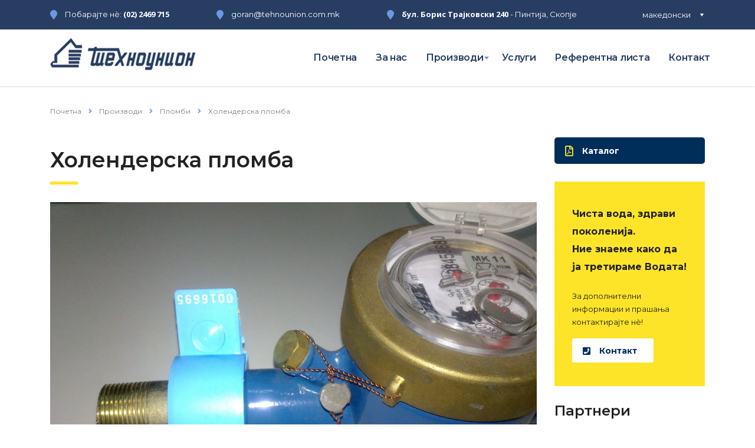

--- FILE ---
content_type: text/html; charset=UTF-8
request_url: https://tehnounion.com.mk/proizvodi/holenderska-plomba/
body_size: 12735
content:
<!DOCTYPE html>
<html lang="mk-MK">
<head>
    <meta charset="UTF-8">
    <meta name="viewport" content="width=device-width, initial-scale=1">
    <link rel="profile" href="http://gmpg.org/xfn/11">
    <link rel="pingback" href="https://tehnounion.com.mk/xmlrpc.php">
    <title>Холендерска пломба &#8211; Техноунион МТД &#8211; Чиста вода, здрави поколенија</title>
<link rel="alternate" hreflang="mk" href="https://tehnounion.com.mk/proizvodi/holenderska-plomba/" />
<link rel="alternate" hreflang="en" href="https://tehnounion.com.mk/en/proizvodi/hollender-seal/" />
<link rel="alternate" hreflang="sq" href="https://tehnounion.com.mk/sq/proizvodi/hollender-vula/" />
<link rel='dns-prefetch' href='//www.google.com' />
<link rel='dns-prefetch' href='//fonts.googleapis.com' />
<link rel='dns-prefetch' href='//s.w.org' />
<link rel="alternate" type="application/rss+xml" title="Техноунион МТД - Чиста вода, здрави поколенија &raquo; Фид" href="https://tehnounion.com.mk/feed/" />
<link rel="alternate" type="application/rss+xml" title="Техноунион МТД - Чиста вода, здрави поколенија &raquo; фидови за коментари" href="https://tehnounion.com.mk/comments/feed/" />
		<script type="text/javascript">
			window._wpemojiSettings = {"baseUrl":"https:\/\/s.w.org\/images\/core\/emoji\/13.0.0\/72x72\/","ext":".png","svgUrl":"https:\/\/s.w.org\/images\/core\/emoji\/13.0.0\/svg\/","svgExt":".svg","source":{"concatemoji":"https:\/\/tehnounion.com.mk\/wp-includes\/js\/wp-emoji-release.min.js?ver=5.5.17"}};
			!function(e,a,t){var n,r,o,i=a.createElement("canvas"),p=i.getContext&&i.getContext("2d");function s(e,t){var a=String.fromCharCode;p.clearRect(0,0,i.width,i.height),p.fillText(a.apply(this,e),0,0);e=i.toDataURL();return p.clearRect(0,0,i.width,i.height),p.fillText(a.apply(this,t),0,0),e===i.toDataURL()}function c(e){var t=a.createElement("script");t.src=e,t.defer=t.type="text/javascript",a.getElementsByTagName("head")[0].appendChild(t)}for(o=Array("flag","emoji"),t.supports={everything:!0,everythingExceptFlag:!0},r=0;r<o.length;r++)t.supports[o[r]]=function(e){if(!p||!p.fillText)return!1;switch(p.textBaseline="top",p.font="600 32px Arial",e){case"flag":return s([127987,65039,8205,9895,65039],[127987,65039,8203,9895,65039])?!1:!s([55356,56826,55356,56819],[55356,56826,8203,55356,56819])&&!s([55356,57332,56128,56423,56128,56418,56128,56421,56128,56430,56128,56423,56128,56447],[55356,57332,8203,56128,56423,8203,56128,56418,8203,56128,56421,8203,56128,56430,8203,56128,56423,8203,56128,56447]);case"emoji":return!s([55357,56424,8205,55356,57212],[55357,56424,8203,55356,57212])}return!1}(o[r]),t.supports.everything=t.supports.everything&&t.supports[o[r]],"flag"!==o[r]&&(t.supports.everythingExceptFlag=t.supports.everythingExceptFlag&&t.supports[o[r]]);t.supports.everythingExceptFlag=t.supports.everythingExceptFlag&&!t.supports.flag,t.DOMReady=!1,t.readyCallback=function(){t.DOMReady=!0},t.supports.everything||(n=function(){t.readyCallback()},a.addEventListener?(a.addEventListener("DOMContentLoaded",n,!1),e.addEventListener("load",n,!1)):(e.attachEvent("onload",n),a.attachEvent("onreadystatechange",function(){"complete"===a.readyState&&t.readyCallback()})),(n=t.source||{}).concatemoji?c(n.concatemoji):n.wpemoji&&n.twemoji&&(c(n.twemoji),c(n.wpemoji)))}(window,document,window._wpemojiSettings);
		</script>
		<style type="text/css">
img.wp-smiley,
img.emoji {
	display: inline !important;
	border: none !important;
	box-shadow: none !important;
	height: 1em !important;
	width: 1em !important;
	margin: 0 .07em !important;
	vertical-align: -0.1em !important;
	background: none !important;
	padding: 0 !important;
}
</style>
	<link rel='stylesheet' id='wp-block-library-css'  href='https://tehnounion.com.mk/wp-includes/css/dist/block-library/style.min.css?ver=5.5.17' type='text/css' media='all' />
<link rel='stylesheet' id='contact-form-7-css'  href='https://tehnounion.com.mk/wp-content/plugins/contact-form-7/includes/css/styles.css?ver=5.3.2' type='text/css' media='all' />
<link rel='stylesheet' id='stm-stm-css'  href='https://tehnounion.com.mk/wp-content/uploads/stm_fonts/stm/stm.css?ver=1.0' type='text/css' media='all' />
<link rel='stylesheet' id='rs-plugin-settings-css'  href='https://tehnounion.com.mk/wp-content/plugins/revslider/public/assets/css/rs6.css?ver=6.2.22' type='text/css' media='all' />
<style id='rs-plugin-settings-inline-css' type='text/css'>
#rs-demo-id {}
</style>
<link rel='stylesheet' id='wpml-legacy-horizontal-list-0-css'  href='//tehnounion.com.mk/wp-content/plugins/sitepress-multilingual-cms/templates/language-switchers/legacy-list-horizontal/style.css?ver=1' type='text/css' media='all' />
<link rel='stylesheet' id='bootstrap-css'  href='https://tehnounion.com.mk/wp-content/themes/consulting/assets/css/bootstrap.min.css?ver=5.1.8' type='text/css' media='all' />
<link rel='stylesheet' id='font-awesome-css'  href='https://tehnounion.com.mk/wp-content/themes/consulting/assets/css/font-awesome.min.css?ver=5.1.8' type='text/css' media='all' />
<link rel='stylesheet' id='consulting-style-css'  href='https://tehnounion.com.mk/wp-content/themes/consulting/style.css?ver=5.1.8' type='text/css' media='all' />
<link rel='stylesheet' id='consulting-layout-css'  href='https://tehnounion.com.mk/wp-content/themes/consulting/assets/css/layouts/layout_berlin/main.css?ver=5.1.8' type='text/css' media='all' />
<style id='consulting-layout-inline-css' type='text/css'>
.page_title{ background-repeat: repeat !important; background-image: url() !important; }.mtc, .mtc_h:hover{
					color: #002e5b!important
				}.stc, .stc_h:hover{
					color: #6c98e1!important
				}.ttc, .ttc_h:hover{
					color: #fde428!important
				}.mbc, .mbc_h:hover, .stm-search .stm_widget_search button{
					background-color: #002e5b!important
				}.sbc, .sbc_h:hover{
					background-color: #6c98e1!important
				}.tbc, .tbc_h:hover{
					background-color: #fde428!important
				}.mbdc, .mbdc_h:hover{
					border-color: #002e5b!important
				}.sbdc, .sbdc_h:hover{
					border-color: #6c98e1!important
				}.tbdc, .tbdc_h:hover{
					border-color: #fde428!important
				}.top_bar #lang_sel { float: right !important; margin-right: 0px !important; } body.header_style_6 #lang_sel > ul > li .lang_sel_sel { padding: 16px 24px 16px 1px !important; } .posts_grid .post_date { display: none!important; }
</style>
<link rel='stylesheet' id='select2-css'  href='https://tehnounion.com.mk/wp-content/themes/consulting/assets/css/select2.min.css?ver=5.1.8' type='text/css' media='all' />
<link rel='stylesheet' id='header_builder-css'  href='https://tehnounion.com.mk/wp-content/themes/consulting/assets/css/header_builder.css?ver=5.1.8' type='text/css' media='all' />
<link rel='stylesheet' id='consulting-default-font-css'  href='https://fonts.googleapis.com/css?family=Open+Sans%3A400%2C300%2C300italic%2C400italic%2C600%2C600italic%2C700%2C700italic%2C800%2C800italic%26subset%3Dlatin%2Cgreek%2Cgreek-ext%2Cvietnamese%2Ccyrillic-ext%2Clatin-ext%2Ccyrillic%7CMontserrat%3A400%2C500%2C600%2C600semi-bold%2C700%2C700bold&#038;ver=5.1.8' type='text/css' media='all' />
<link rel='stylesheet' id='stm-skin-custom-generated-css'  href='https://tehnounion.com.mk/wp-content/uploads/stm_uploads/skin-custom.css?ver=1580921' type='text/css' media='all' />
<link rel='stylesheet' id='consulting-global-styles-css'  href='https://tehnounion.com.mk/wp-content/themes/consulting/assets/css/layouts/global_styles/main.css?ver=5.1.8' type='text/css' media='all' />
<style id='consulting-global-styles-inline-css' type='text/css'>

    
        .elementor-widget-video .eicon-play {
            border-color: #fde428;
            background-color: #fde428;
        }

        .elementor-widget-wp-widget-nav_menu ul li,
        .elementor-widget-wp-widget-nav_menu ul li a {
            color: #273d62;
        }

        .elementor-widget-wp-widget-nav_menu ul li.current-cat:hover>a,
        .elementor-widget-wp-widget-nav_menu ul li.current-cat>a,
        .elementor-widget-wp-widget-nav_menu ul li.current-menu-item:hover>a,
        .elementor-widget-wp-widget-nav_menu ul li.current-menu-item>a,
        .elementor-widget-wp-widget-nav_menu ul li.current_page_item:hover>a,
        .elementor-widget-wp-widget-nav_menu ul li.current_page_item>a,
        .elementor-widget-wp-widget-nav_menu ul li:hover>a {
            border-left-color: #6c98e1;
        }

        div.elementor-widget-button a.elementor-button,
        div.elementor-widget-button .elementor-button {
            background-color: #273d62;
        }

        div.elementor-widget-button a.elementor-button:hover,
        div.elementor-widget-button .elementor-button:hover {
            background-color: #fde428;
            color: #273d62;
        }

        .elementor-default .elementor-text-editor ul:not(.elementor-editor-element-settings) li:before,
        .elementor-default .elementor-widget-text-editor ul:not(.elementor-editor-element-settings) li:before {
            color: #6c98e1;
        }

        .consulting_elementor_wrapper .elementor-tabs .elementor-tabs-content-wrapper .elementor-tab-mobile-title,
        .consulting_elementor_wrapper .elementor-tabs .elementor-tabs-wrapper .elementor-tab-title {
            background-color: #fde428;
        }

        .consulting_elementor_wrapper .elementor-tabs .elementor-tabs-content-wrapper .elementor-tab-mobile-title,
        .consulting_elementor_wrapper .elementor-tabs .elementor-tabs-wrapper .elementor-tab-title a {
            color: #273d62;
        }

        .consulting_elementor_wrapper .elementor-tabs .elementor-tabs-content-wrapper .elementor-tab-mobile-title.elementor-active,
        .consulting_elementor_wrapper .elementor-tabs .elementor-tabs-wrapper .elementor-tab-title.elementor-active {
            background-color: #273d62;
        }

        .consulting_elementor_wrapper .elementor-tabs .elementor-tabs-content-wrapper .elementor-tab-mobile-title.elementor-active,
        .consulting_elementor_wrapper .elementor-tabs .elementor-tabs-wrapper .elementor-tab-title.elementor-active a {
            color: #fde428;
        }

        .radial-progress .circle .mask .fill {
            background-color: #fde428;
        }

    

    
</style>
<link rel='stylesheet' id='elementor-icons-css'  href='https://tehnounion.com.mk/wp-content/plugins/elementor/assets/lib/eicons/css/elementor-icons.min.css?ver=5.9.1' type='text/css' media='all' />
<link rel='stylesheet' id='elementor-animations-css'  href='https://tehnounion.com.mk/wp-content/plugins/elementor/assets/lib/animations/animations.min.css?ver=3.0.13' type='text/css' media='all' />
<link rel='stylesheet' id='elementor-frontend-legacy-css'  href='https://tehnounion.com.mk/wp-content/plugins/elementor/assets/css/frontend-legacy.min.css?ver=3.0.13' type='text/css' media='all' />
<link rel='stylesheet' id='elementor-frontend-css'  href='https://tehnounion.com.mk/wp-content/plugins/elementor/assets/css/frontend.min.css?ver=3.0.13' type='text/css' media='all' />
<style id='elementor-frontend-inline-css' type='text/css'>

    
        @media (min-width: 768px) {
            .elementor-column-gap-default,
            .elementor-column-gap-default .elementor-row .elementor-column {
                padding: 0 15px
            }

            .elementor-column-gap-default .elementor-row {
                margin: 0 -15px !important;
                width: calc(100% + 30px) !important
            }

            .elementor-column-gap-default .elementor-row .elementor-column > .elementor-element-populated,
            .elementor-column-gap-default .elementor-row .elementor-row .elementor-column:first-child:last-child {
                padding: 0
            }

            .elementor-column-gap-default .elementor-row .elementor-row .elementor-column:first-child {
                padding-left: 0
            }

            .elementor-column-gap-default .elementor-row .elementor-row .elementor-column:last-child {
                padding-right: 0
            }
        }

    

    
</style>
<link rel='stylesheet' id='elementor-post-6454-css'  href='https://tehnounion.com.mk/wp-content/uploads/elementor/css/post-6454.css?ver=1605862046' type='text/css' media='all' />
<link rel='stylesheet' id='elementor-pro-css'  href='https://tehnounion.com.mk/wp-content/plugins/elementor-pro/assets/css/frontend.min.css?ver=3.0.6' type='text/css' media='all' />
<link rel='stylesheet' id='font-awesome-5-all-css'  href='https://tehnounion.com.mk/wp-content/plugins/elementor/assets/lib/font-awesome/css/all.min.css?ver=4.3.7' type='text/css' media='all' />
<link rel='stylesheet' id='font-awesome-4-shim-css'  href='https://tehnounion.com.mk/wp-content/plugins/elementor/assets/lib/font-awesome/css/v4-shims.min.css?ver=4.3.7' type='text/css' media='all' />
<link rel='stylesheet' id='elementor-post-6508-css'  href='https://tehnounion.com.mk/wp-content/uploads/elementor/css/post-6508.css?ver=1608819262' type='text/css' media='all' />
<link rel='stylesheet' id='stm-google-fonts-css'  href='//fonts.googleapis.com/css?family=Montserrat%7CMontserrat%3Aregular%2C700%2C500%2C600&#038;subset=latin&#038;ver=5.1.8' type='text/css' media='all' />
<link rel='stylesheet' id='google-fonts-1-css'  href='https://fonts.googleapis.com/css?family=Roboto%3A100%2C100italic%2C200%2C200italic%2C300%2C300italic%2C400%2C400italic%2C500%2C500italic%2C600%2C600italic%2C700%2C700italic%2C800%2C800italic%2C900%2C900italic%7CRoboto+Slab%3A100%2C100italic%2C200%2C200italic%2C300%2C300italic%2C400%2C400italic%2C500%2C500italic%2C600%2C600italic%2C700%2C700italic%2C800%2C800italic%2C900%2C900italic&#038;ver=5.5.17' type='text/css' media='all' />
<script type='text/javascript' src='https://tehnounion.com.mk/wp-includes/js/jquery/jquery.js?ver=1.12.4-wp' id='jquery-core-js'></script>
<script type='text/javascript' src='https://tehnounion.com.mk/wp-content/plugins/revslider/public/assets/js/rbtools.min.js?ver=6.2.22' id='tp-tools-js'></script>
<script type='text/javascript' src='https://tehnounion.com.mk/wp-content/plugins/revslider/public/assets/js/rs6.min.js?ver=6.2.22' id='revmin-js'></script>
<script type='text/javascript' src='https://tehnounion.com.mk/wp-content/plugins/elementor/assets/lib/font-awesome/js/v4-shims.min.js?ver=4.3.7' id='font-awesome-4-shim-js'></script>
<link rel="https://api.w.org/" href="https://tehnounion.com.mk/wp-json/" /><link rel="EditURI" type="application/rsd+xml" title="RSD" href="https://tehnounion.com.mk/xmlrpc.php?rsd" />
<link rel="wlwmanifest" type="application/wlwmanifest+xml" href="https://tehnounion.com.mk/wp-includes/wlwmanifest.xml" /> 
<link rel='prev' title='Оловни и пластични пломби' href='https://tehnounion.com.mk/proizvodi/olovni-plastichni-plombi/' />
<link rel='next' title='Сервер жица за пломбирање' href='https://tehnounion.com.mk/proizvodi/server-zhica-za-plombiranje/' />
<meta name="generator" content="WordPress 5.5.17" />
<link rel="canonical" href="https://tehnounion.com.mk/proizvodi/holenderska-plomba/" />
<link rel='shortlink' href='https://tehnounion.com.mk/?p=6508' />
<link rel="alternate" type="application/json+oembed" href="https://tehnounion.com.mk/wp-json/oembed/1.0/embed?url=https%3A%2F%2Ftehnounion.com.mk%2Fproizvodi%2Fholenderska-plomba%2F" />
<link rel="alternate" type="text/xml+oembed" href="https://tehnounion.com.mk/wp-json/oembed/1.0/embed?url=https%3A%2F%2Ftehnounion.com.mk%2Fproizvodi%2Fholenderska-plomba%2F&#038;format=xml" />
<meta name="generator" content="WPML ver:4.4.6 stt:48,1,33;" />
        <script type="text/javascript">
            var ajaxurl = 'https://tehnounion.com.mk/wp-admin/admin-ajax.php';
            var stm_ajax_load_events = 'c4eb248ec9';
            var stm_ajax_load_portfolio = '9f86fff0f7';
            var stm_ajax_add_event_member_sc = '7f4d3631b4';
            var stm_custom_register = '1a0de89304';
            var stm_get_prices = 'aded21f605';
            var stm_get_history = '4d3f9b09c6';
            var consulting_install_plugin = 'db323f60ec';
            var stm_ajax_add_review = 'c54c9e6f4e';
        </script>
        <style type="text/css">.recentcomments a{display:inline !important;padding:0 !important;margin:0 !important;}</style><meta name="generator" content="Powered by Slider Revolution 6.2.22 - responsive, Mobile-Friendly Slider Plugin for WordPress with comfortable drag and drop interface." />
<link rel="icon" href="https://tehnounion.com.mk/wp-content/uploads/2020/11/favicon.png" sizes="32x32" />
<link rel="icon" href="https://tehnounion.com.mk/wp-content/uploads/2020/11/favicon.png" sizes="192x192" />
<link rel="apple-touch-icon" href="https://tehnounion.com.mk/wp-content/uploads/2020/11/favicon.png" />
<meta name="msapplication-TileImage" content="https://tehnounion.com.mk/wp-content/uploads/2020/11/favicon.png" />
<script type="text/javascript">function setREVStartSize(e){
			//window.requestAnimationFrame(function() {				 
				window.RSIW = window.RSIW===undefined ? window.innerWidth : window.RSIW;	
				window.RSIH = window.RSIH===undefined ? window.innerHeight : window.RSIH;	
				try {								
					var pw = document.getElementById(e.c).parentNode.offsetWidth,
						newh;
					pw = pw===0 || isNaN(pw) ? window.RSIW : pw;
					e.tabw = e.tabw===undefined ? 0 : parseInt(e.tabw);
					e.thumbw = e.thumbw===undefined ? 0 : parseInt(e.thumbw);
					e.tabh = e.tabh===undefined ? 0 : parseInt(e.tabh);
					e.thumbh = e.thumbh===undefined ? 0 : parseInt(e.thumbh);
					e.tabhide = e.tabhide===undefined ? 0 : parseInt(e.tabhide);
					e.thumbhide = e.thumbhide===undefined ? 0 : parseInt(e.thumbhide);
					e.mh = e.mh===undefined || e.mh=="" || e.mh==="auto" ? 0 : parseInt(e.mh,0);		
					if(e.layout==="fullscreen" || e.l==="fullscreen") 						
						newh = Math.max(e.mh,window.RSIH);					
					else{					
						e.gw = Array.isArray(e.gw) ? e.gw : [e.gw];
						for (var i in e.rl) if (e.gw[i]===undefined || e.gw[i]===0) e.gw[i] = e.gw[i-1];					
						e.gh = e.el===undefined || e.el==="" || (Array.isArray(e.el) && e.el.length==0)? e.gh : e.el;
						e.gh = Array.isArray(e.gh) ? e.gh : [e.gh];
						for (var i in e.rl) if (e.gh[i]===undefined || e.gh[i]===0) e.gh[i] = e.gh[i-1];
											
						var nl = new Array(e.rl.length),
							ix = 0,						
							sl;					
						e.tabw = e.tabhide>=pw ? 0 : e.tabw;
						e.thumbw = e.thumbhide>=pw ? 0 : e.thumbw;
						e.tabh = e.tabhide>=pw ? 0 : e.tabh;
						e.thumbh = e.thumbhide>=pw ? 0 : e.thumbh;					
						for (var i in e.rl) nl[i] = e.rl[i]<window.RSIW ? 0 : e.rl[i];
						sl = nl[0];									
						for (var i in nl) if (sl>nl[i] && nl[i]>0) { sl = nl[i]; ix=i;}															
						var m = pw>(e.gw[ix]+e.tabw+e.thumbw) ? 1 : (pw-(e.tabw+e.thumbw)) / (e.gw[ix]);					
						newh =  (e.gh[ix] * m) + (e.tabh + e.thumbh);
					}				
					if(window.rs_init_css===undefined) window.rs_init_css = document.head.appendChild(document.createElement("style"));					
					document.getElementById(e.c).height = newh+"px";
					window.rs_init_css.innerHTML += "#"+e.c+"_wrapper { height: "+newh+"px }";				
				} catch(e){
					console.log("Failure at Presize of Slider:" + e)
				}					   
			//});
		  };</script>
<style type="text/css" title="dynamic-css" class="options-output">.top_nav_wr .top_nav .logo a img{width:246px;}body,
					body .vc_general.vc_btn3 small,
					.vc_testimonials.style_4.navigation-arrows .vc_testimonials_carousel_wr .item .testimonial_info,
					.default_widgets .widget.widget_nav_menu ul li .children li,
					.default_widgets .widget.widget_categories ul li .children li,
					.default_widgets .widget.widget_product_categories ul li .children li,
					.stm_sidebar .widget.widget_nav_menu ul li .children li,
					.stm_sidebar .widget.widget_categories ul li .children li,
					.stm_sidebar .widget.widget_product_categories ul li .children li,
					.shop_widgets .widget.widget_nav_menu ul li .children li,
					.shop_widgets .widget.widget_categories ul li .children li,
					.shop_widgets .widget.widget_product_categories ul li .children li,
					body.header_style_4 .header_top .icon_text .text strong{font-family:Montserrat;}.elementor-progress-text, .elementor-tab-title a, .consulting_heading_font,.elementor-widget-wp-widget-nav_menu ul li, .elementor-button-text, .elementor-tab-title h1, .h1,
					h2, .h2,
					h3, .h3,
					h4, .h4,
					h5, .h5,
					h6, .h6,
					.staff_list.grid.short-view ul .staff_custom_link a,
					.stm_works_wr.grid_with_carousel .owl-stage-outer .info .title,
					.stocks_table .single-item div.exchange_box .stock-exchange,
					.stm-header__hb .stm-navigation__default ul li,
					.vc_testimonials.style_4.navigation-bullets .vc_testimonials_carousel_wr .item > p,
					.vc_testimonials.style_4.navigation-arrows .vc_testimonials_carousel_wr .item > p,
					.icon_box.style_1.icon_left p,
					.stm_pricing_plan .top .title,
					.stm_pricing_plan .top .price,
					.stm_pricing_plan .top .subtitle,
					.stm_pricing_plan .top .stm_label,
					.top_nav .top_nav_wrapper > ul,
					.top_nav .icon_text strong,
					.stm_testimonials .item .testimonial-info .testimonial-text .name,
					.stats_counter .counter_title,
					.stm_contact .stm_contact_info .stm_contact_job,
					.vacancy_table_wr .vacancy_table thead th,
					.testimonials_carousel .testimonial .info .position,
					.testimonials_carousel .testimonial .info .company,
					.stm_gmap_wrapper .gmap_addresses .addresses .item .title,
					.company_history > ul > li .year,
					.stm_works_wr.grid .stm_works .item .item_wr .title,
					.stm_works_wr.grid_with_filter .stm_works .item .info .title,
					body .vc_general.vc_btn3,
					.consulting-rev-title,
					.consulting-rev-title-2,
					.consulting-rev-title-3,
					.consulting-rev-text,
					body .vc_tta-container .vc_tta.vc_general.vc_tta-tabs.theme_style .vc_tta-tabs-container .vc_tta-tabs-list .vc_tta-tab a,
					strong, b,
					.button,
					.woocommerce a.button,
					.woocommerce button.button,
					.woocommerce input.button,
					.woocommerce-cart .wc-proceed-to-checkout a.checkout-button,
					.woocommerce input.button.alt,
					.request_callback p,
					ul.comment-list .comment .comment-author,
					.page-numbers .page-numbers,
					#footer .footer_widgets .widget.widget_recent_entries ul li a,
					.default_widgets .widget.widget_nav_menu ul li,
					.default_widgets .widget.widget_categories ul li,
					.default_widgets .widget.widget_product_categories ul li,
					.stm_sidebar .widget.widget_nav_menu ul li, .stm_sidebar .widget.widget_categories ul li,
					.stm_sidebar .widget.widget_product_categories ul li,
					.shop_widgets .widget.widget_nav_menu ul li,
					.shop_widgets .widget.widget_categories ul li,
					.shop_widgets .widget.widget_product_categories ul li,
					.default_widgets .widget.widget_recent_entries ul li a,
					.stm_sidebar .widget.widget_recent_entries ul li a,
					.shop_widgets .widget.widget_recent_entries ul li a,
					.staff_bottom_wr .staff_bottom .infos .info,
					.woocommerce .widget_price_filter .price_slider_amount .button,
					.woocommerce ul.product_list_widget li .product-title,
					.woocommerce ul.products li.product .price,
					.woocommerce a.added_to_cart,
					.woocommerce div.product .woocommerce-tabs ul.tabs li a,
					.woocommerce div.product form.cart .variations label,
					.woocommerce table.shop_table th,
					.woocommerce-cart table.cart th.product-name a,
					.woocommerce-cart table.cart td.product-name a,
					.woocommerce-cart table.cart th .amount,
					.woocommerce-cart table.cart td .amount,
					.stm_services .item .item_wr .content .read_more,
					.staff_list ul li .staff_info .staff_department,
					.stm_partner.style_2 .stm_partner_content .position,
					.comment-body .comment-text ul li,
					body.header_style_4 .header_top .icon_text.big .text strong,
					.info_box .read_more,
					.stm_services_tabs .service_tab_item .service_name,
					.stm_services_tabs .services_categories ul li a,
					.stm_services_tabs .service_tab_item .service_cost,
					.vc_custom_heading .subtitle,
					.stm_gmap_wrapper .gmap_addresses .addresses .item .title,
					.info_box h4,
					.testimonials_carousel.style_2 .item .testimonial-info .testimonial-text .name,
					.staff_carousel_item .staff_department,
					body.header_style_5 .header_top .info-text strong,
					.stm_works_wr.grid_2.style_1 .stm_works .item .item_wr .title,
					.stm_works_wr.grid_2.style_2 .stm_works .item .item_wr .title,
					.stm_works_wr.grid_with_filter.style_1 .stm_works .item .item_wr .title,
					.stm_works_wr.grid_with_filter.style_2 .stm_works .item .item_wr .title,
					body.header_style_7 .side_nav .main_menu_nav > li > a,
					body.header_style_7 .side_nav .main_menu_nav > li ul li a,
					body .vc_progress_bar .vc_label,
					body .quote_box .quote,
					body .quote_box .author_info .author_name,
					.wpb_wrapper .vc_pie_chart,
					.stm_portfolio_info .stm_portfolio_info_row .item .portfolio_info_title,
					.stm_events_modern .stm_events_modern_list .item .item_wr .content .stm_events_modern_row .event_speaker_content .event_speaker_name a,
					body.header_style_5 .header_top .info-text b{font-family:Montserrat;}body{font-weight:400;}body{font-size:14px;}p{font-size:16px;}h1, .h1{font-weight:700;}h1, .h1{font-size:66px;}h1, .h1{line-height:78px;}h1, .h1{text-transform:none;}h2, .h2{font-weight:600;}h2, .h2{font-size:46px;}h2, .h2{line-height:52px;}h2, .h2{text-transform:none;}h2, .h2{letter-spacing:0.5px;}h3, .h3{font-weight:600;}h3, .h3{font-size:36px;}h3, .h3{line-height:42px;}h3, .h3{text-transform:none;}h4, .h4{font-weight:600;}h4, .h4{font-size:24px;}h4, .h4{line-height:30px;}h4, .h4{text-transform:none;}h5, .h5{font-weight:600;}h5, .h5{font-size:22px;}h5, .h5{line-height:26px;}h5, .h5{text-transform:none;}h6, .h6{font-weight:600;}h6, .h6{font-size:15px;}h6, .h6{line-height:30px;}h6, .h6{text-transform:none;}</style>
</head>
<body class="stm_works-template-default single single-stm_works postid-6508 site_layout_berlin show-mobile-switcher  header_style_6 sticky_menu vc_sidebar_page elementor-default elementor-kit-6454 elementor-page elementor-page-6508">
<div id="wrapper">
    <div id="fullpage" class="content_wrapper">
                        <header id="header">
                                                                        <div class="top_bar">
                            <div class="container">
                                                                                                                                            
            <div id="lang_sel">
                <ul>
                    <li>
                                                                                                                            <a href="#" class="lang_sel_sel">македонски</a>
                        <ul>
                                                                                                            
                                                                                                <li>
                                        <a href="https://tehnounion.com.mk/sq/proizvodi/hollender-vula/">Albanian</a>
                                    </li>
                                                                                                                                                                                            <li>
                                        <a href="https://tehnounion.com.mk/en/proizvodi/hollender-seal/">English</a>
                                    </li>
                                                                                    </ul>
                    </li>
                </ul>
            </div>

        
                                            <ul class="top_bar_contacts">
                                                                                                                            <li>
                                                <i class="fa fa-map-marker"></i>
                                                <div class="top_bar_contacts_text">
                                                    Побарајте нѐ: <strong>(02) 2469 715</strong>                                                </div>
                                            </li>
                                                                                                                            <li>
                                                <i class="fa fa-map-marker"></i>
                                                <div class="top_bar_contacts_text"><a
                                                            href="mailto:goran@tehnounion.com.mk">
                                                        goran@tehnounion.com.mk</a>
                                                </div>
                                            </li>
                                                                                                                            <li>
                                                <i class="fa fa-map-marker"></i>
                                                <div class="top_bar_contacts_text">
                                                    <strong>бул. Борис Трајковски 240</strong>
- <span>Пинтија, Скопје</span>                                                </div>
                                            </li>
                                                                            </ul>
                                    
                                                                                                </div>
                        </div>
                                                                        
                        <div class="header_top clearfix">
                            <div class="container">
                                <div class="header_top_wrapper">
                                                                            <div class="logo media-left media-middle">
                                                                                                                                                <a href="https://tehnounion.com.mk/"><img
                                                                src="https://tehnounion.com.mk/wp-content/uploads/2020/11/logo_2.png"
                                                                style="width: 246px; height: px;"
                                                                alt="Техноунион МТД &#8211; Чиста вода, здрави поколенија"/></a>
                                                                                                                                    </div>
                                                                        <div class="top_nav media-body media-middle">
                                                                                <div class="top_nav_wrapper clearfix">
                                            <ul id="menu-glavno-meni" class="main_menu_nav"><li id="menu-item-6859" class="menu-item menu-item-type-post_type menu-item-object-page menu-item-home menu-item-6859"><a href="https://tehnounion.com.mk/">Почетна</a></li>
<li id="menu-item-6856" class="menu-item menu-item-type-post_type menu-item-object-page menu-item-6856"><a href="https://tehnounion.com.mk/za-nas/">За нас</a></li>
<li id="menu-item-6874" class="menu-item menu-item-type-post_type menu-item-object-page menu-item-has-children menu-item-6874"><a href="https://tehnounion.com.mk/site-proizvodi/">Производи</a>
<ul class="sub-menu">
	<li id="menu-item-6875" class="menu-item menu-item-type-taxonomy menu-item-object-stm_works_category menu-item-has-children menu-item-6875"><a href="https://tehnounion.com.mk/stm_works_category/oprema-za-hloriranje/">Опрема за хлорирање</a>
	<ul class="sub-menu">
		<li id="menu-item-6876" class="menu-item menu-item-type-taxonomy menu-item-object-stm_works_category menu-item-has-children menu-item-6876"><a href="https://tehnounion.com.mk/stm_works_category/gasno-hloriranje/">Гасно хлорирање</a>
		<ul class="sub-menu">
			<li id="menu-item-6857" class="menu-item menu-item-type-post_type menu-item-object-page menu-item-6857"><a href="https://tehnounion.com.mk/uredi-za-gasno-hloriranje-neutralizacija-na-hlor/">Уреди за гасно хлорорање и неутрализација на хлор</a></li>
			<li id="menu-item-6881" class="menu-item menu-item-type-post_type menu-item-object-stm_works menu-item-6881"><a href="https://tehnounion.com.mk/proizvodi/hydro-instruments/">Hydro Instruments</a></li>
		</ul>
</li>
		<li id="menu-item-6858" class="menu-item menu-item-type-post_type menu-item-object-page menu-item-6858"><a href="https://tehnounion.com.mk/techno-hloriranje-natrium-hipohlorid/">Течно хлорирање – Натриум Хипохлорид</a></li>
	</ul>
</li>
	<li id="menu-item-6929" class="menu-item menu-item-type-post_type menu-item-object-page menu-item-6929"><a href="https://tehnounion.com.mk/plombi/">Пломби</a></li>
	<li id="menu-item-6882" class="menu-item menu-item-type-post_type menu-item-object-stm_works menu-item-6882"><a href="https://tehnounion.com.mk/proizvodi/filtri-za-voda/">Филтри за вода</a></li>
	<li id="menu-item-7656" class="menu-item menu-item-type-post_type menu-item-object-stm_works menu-item-7656"><a href="https://tehnounion.com.mk/proizvodi/uv-sterilizatori/">УВ Стерилизатори</a></li>
</ul>
</li>
<li id="menu-item-6855" class="menu-item menu-item-type-post_type menu-item-object-page menu-item-6855"><a href="https://tehnounion.com.mk/uslugi/">Услуги</a></li>
<li id="menu-item-6854" class="menu-item menu-item-type-post_type menu-item-object-page menu-item-6854"><a href="https://tehnounion.com.mk/referentna-lista/">Референтна листа</a></li>
<li id="menu-item-6860" class="menu-item menu-item-type-post_type menu-item-object-page menu-item-6860"><a href="https://tehnounion.com.mk/kontakt/">Контакт</a></li>
</ul>                                        </div>
                                    </div>
                                </div>
                            </div>
                        </div>

                                        <div class="mobile_header">
                        <div class="logo_wrapper clearfix">
                            <div class="logo">
                                                                    <a href="https://tehnounion.com.mk/"><img
                                                src="https://tehnounion.com.mk/wp-content/uploads/2020/11/logo_2.png"
                                                style="width: 246px; height: px;"
                                                alt="Техноунион МТД &#8211; Чиста вода, здрави поколенија"/></a>
                                                            </div>
                            <div id="menu_toggle">
                                <button></button>
                            </div>
                        </div>
                        <div class="header_info">
                            <div class="top_nav_mobile">
                                <ul id="menu-glavno-meni-1" class="main_menu_nav"><li class="menu-item menu-item-type-post_type menu-item-object-page menu-item-home menu-item-6859"><a href="https://tehnounion.com.mk/">Почетна</a></li>
<li class="menu-item menu-item-type-post_type menu-item-object-page menu-item-6856"><a href="https://tehnounion.com.mk/za-nas/">За нас</a></li>
<li class="menu-item menu-item-type-post_type menu-item-object-page menu-item-has-children menu-item-6874"><a href="https://tehnounion.com.mk/site-proizvodi/">Производи</a>
<ul class="sub-menu">
	<li class="menu-item menu-item-type-taxonomy menu-item-object-stm_works_category menu-item-has-children menu-item-6875"><a href="https://tehnounion.com.mk/stm_works_category/oprema-za-hloriranje/">Опрема за хлорирање</a>
	<ul class="sub-menu">
		<li class="menu-item menu-item-type-taxonomy menu-item-object-stm_works_category menu-item-has-children menu-item-6876"><a href="https://tehnounion.com.mk/stm_works_category/gasno-hloriranje/">Гасно хлорирање</a>
		<ul class="sub-menu">
			<li class="menu-item menu-item-type-post_type menu-item-object-page menu-item-6857"><a href="https://tehnounion.com.mk/uredi-za-gasno-hloriranje-neutralizacija-na-hlor/">Уреди за гасно хлорорање и неутрализација на хлор</a></li>
			<li class="menu-item menu-item-type-post_type menu-item-object-stm_works menu-item-6881"><a href="https://tehnounion.com.mk/proizvodi/hydro-instruments/">Hydro Instruments</a></li>
		</ul>
</li>
		<li class="menu-item menu-item-type-post_type menu-item-object-page menu-item-6858"><a href="https://tehnounion.com.mk/techno-hloriranje-natrium-hipohlorid/">Течно хлорирање – Натриум Хипохлорид</a></li>
	</ul>
</li>
	<li class="menu-item menu-item-type-post_type menu-item-object-page menu-item-6929"><a href="https://tehnounion.com.mk/plombi/">Пломби</a></li>
	<li class="menu-item menu-item-type-post_type menu-item-object-stm_works menu-item-6882"><a href="https://tehnounion.com.mk/proizvodi/filtri-za-voda/">Филтри за вода</a></li>
	<li class="menu-item menu-item-type-post_type menu-item-object-stm_works menu-item-7656"><a href="https://tehnounion.com.mk/proizvodi/uv-sterilizatori/">УВ Стерилизатори</a></li>
</ul>
</li>
<li class="menu-item menu-item-type-post_type menu-item-object-page menu-item-6855"><a href="https://tehnounion.com.mk/uslugi/">Услуги</a></li>
<li class="menu-item menu-item-type-post_type menu-item-object-page menu-item-6854"><a href="https://tehnounion.com.mk/referentna-lista/">Референтна листа</a></li>
<li class="menu-item menu-item-type-post_type menu-item-object-page menu-item-6860"><a href="https://tehnounion.com.mk/kontakt/">Контакт</a></li>
</ul>                            </div>
                                                            <div class="icon_texts">
                                                                            <div class="icon_text clearfix">
                                            <div class="icon"><i
                                                        class="fa fa fa-map-marker"></i>
                                            </div>
                                            <div class="text">
                                                <strong>(02) 2469 715</strong>                                            </div>
                                        </div>
                                                                                                                                            </div>
                                                        
                        </div>
                    </div>
                                    </header>
        <div id="main" >
            	<div class="page_title transparent disable_title">
					<div class="container">
				            <div class="breadcrumbs">
                <!-- Breadcrumb NavXT 6.6.0 -->
<span typeof="v:Breadcrumb"><a rel="v:url" property="v:title" title="Go to Техноунион МТД - Чиста вода, здрави поколенија." href="https://tehnounion.com.mk" class="home">Почетна</a></span><span><i class="fa fa-angle-right"></i></span><span property="itemListElement" typeof="ListItem"><a property="item" typeof="WebPage" title="Go to Производи." href="https://tehnounion.com.mk/proizvodi/" class="post post-stm_works-archive"><span property="name">Производи</span></a><meta property="position" content="2"></span><span><i class="fa fa-angle-right"></i></span><span property="itemListElement" typeof="ListItem"><a property="item" typeof="WebPage" title="Go to the Пломби Categories archives." href="https://tehnounion.com.mk/stm_works_category/plombi/" class="taxonomy stm_works_category"><span property="name">Пломби</span></a><meta property="position" content="3"></span><span><i class="fa fa-angle-right"></i></span><span property="itemListElement" typeof="ListItem"><span property="name">Холендерска пломба</span><meta property="position" content="4"></span>            </div>
        							</div>
			</div>
            <div class="">

<div class="content-area">

	<article id="post-6508" class="post-6508 stm_works type-stm_works status-publish has-post-thumbnail hentry stm_works_category-plombi">
    <div class="entry-content consulting_elementor_wrapper">
                    		<div data-elementor-type="wp-post" data-elementor-id="6508" class="elementor elementor-6508" data-elementor-settings="[]">
						<div class="elementor-inner">
							<div class="elementor-section-wrap">
							<section data-particle_enable="false" data-particle-mobile-disabled="false" class="elementor-section elementor-top-section elementor-element elementor-element-0f7e476 elementor-section-boxed elementor-section-height-default elementor-section-height-default" data-id="0f7e476" data-element_type="section" data-settings="{&quot;background_background&quot;:&quot;classic&quot;}">
						<div class="elementor-container elementor-column-gap-default">
							<div class="elementor-row">
					<div class="elementor-column elementor-col-100 elementor-top-column elementor-element elementor-element-0f7e9d1" data-id="0f7e9d1" data-element_type="column">
			<div class="elementor-column-wrap elementor-element-populated">
							<div class="elementor-widget-wrap">
						<div class="elementor-element elementor-element-0f7ee2b elementor-widget elementor-widget-vc_custom_heading" data-id="0f7ee2b" data-element_type="widget" data-widget_type="vc_custom_heading.default">
				<div class="elementor-widget-container">
			<div class=" vc_custom_heading  consulting_heading_font  text_align_left" ><h3 style="text-align: left" class="consulting-custom-title">Холендерска пломба</h3></div>		</div>
				</div>
				<section data-particle_enable="false" data-particle-mobile-disabled="false" class="elementor-section elementor-top-section elementor-element elementor-element-0f7f13e elementor-section-boxed elementor-section-height-default elementor-section-height-default" data-id="0f7f13e" data-element_type="section" data-settings="{&quot;background_background&quot;:&quot;classic&quot;}">
						<div class="elementor-container elementor-column-gap-default">
							<div class="elementor-row">
					<div class="elementor-column elementor-col-100 elementor-top-column elementor-element elementor-element-0f7f5a1" data-id="0f7f5a1" data-element_type="column">
			<div class="elementor-column-wrap elementor-element-populated">
							<div class="elementor-widget-wrap">
						<div class="elementor-element elementor-element-0f7f8e2 elementor-widget elementor-widget-image" data-id="0f7f8e2" data-element_type="widget" data-widget_type="image.default">
				<div class="elementor-widget-container">
					<div class="elementor-image">
										<img width="1600" height="1200" src="https://tehnounion.com.mk/wp-content/uploads/2020/11/plomba-015.jpg" class="attachment-full size-full" alt="" loading="lazy" srcset="https://tehnounion.com.mk/wp-content/uploads/2020/11/plomba-015.jpg 1600w, https://tehnounion.com.mk/wp-content/uploads/2020/11/plomba-015-300x225.jpg 300w, https://tehnounion.com.mk/wp-content/uploads/2020/11/plomba-015-1024x768.jpg 1024w, https://tehnounion.com.mk/wp-content/uploads/2020/11/plomba-015-768x576.jpg 768w, https://tehnounion.com.mk/wp-content/uploads/2020/11/plomba-015-1536x1152.jpg 1536w, https://tehnounion.com.mk/wp-content/uploads/2020/11/plomba-015-900x675.jpg 900w" sizes="(max-width: 1600px) 100vw, 1600px" />											</div>
				</div>
				</div>
						</div>
					</div>
		</div>
								</div>
					</div>
		</section>
						</div>
					</div>
		</div>
				<div class="elementor-column elementor-col-25 elementor-top-column elementor-element elementor-element-0f83b56 elementor-hidden-tablet elementor-hidden-phone" data-id="0f83b56" data-element_type="column">
			<div class="elementor-column-wrap elementor-element-populated">
							<div class="elementor-widget-wrap">
						<div class="elementor-element elementor-element-0f83e91 elementor-widget elementor-widget-stm_sidebar" data-id="0f83e91" data-element_type="widget" data-widget_type="stm_sidebar.default">
				<div class="elementor-widget-container">
			
<div class="stm_sidebar consulting_elementor_sidebar">

            		<div data-elementor-type="wp-post" data-elementor-id="619" class="elementor elementor-619" data-elementor-settings="[]">
						<div class="elementor-inner">
							<div class="elementor-section-wrap">
							<section data-particle_enable="false" data-particle-mobile-disabled="false" class="elementor-section elementor-top-section elementor-element elementor-element-0a0cf1a elementor-section-boxed elementor-section-height-default elementor-section-height-default" data-id="0a0cf1a" data-element_type="section">
						<div class="elementor-container elementor-column-gap-default">
							<div class="elementor-row">
					<div class="elementor-column elementor-col-100 elementor-top-column elementor-element elementor-element-0a0d3c5" data-id="0a0d3c5" data-element_type="column">
			<div class="elementor-column-wrap elementor-element-populated">
							<div class="elementor-widget-wrap">
						<div class="elementor-element elementor-element-0a0df21 elementor-align-left elementor-widget elementor-widget-button" data-id="0a0df21" data-element_type="widget" data-widget_type="button.default">
				<div class="elementor-widget-container">
					<div class="elementor-button-wrapper icon_align_left  button_block">
			<a href="#" class="elementor-button-link elementor-button elementor-size-lg" role="button">
						<span class="elementor-button-content-wrapper">
						<span class="elementor-button-icon elementor-align-icon-left">
				<i aria-hidden="true" class="fa fa-file-pdf-o"></i>			</span>
						<span class="elementor-button-text">Каталог</span>
		</span>
					</a>
		</div>
				</div>
				</div>
						</div>
					</div>
		</div>
								</div>
					</div>
		</section>
				<section data-particle_enable="false" data-particle-mobile-disabled="false" class="elementor-section elementor-top-section elementor-element elementor-element-0a0eb3e third_bg_color elementor-section-boxed elementor-section-height-default elementor-section-height-default" data-id="0a0eb3e" data-element_type="section" data-settings="{&quot;background_background&quot;:&quot;classic&quot;}">
						<div class="elementor-container elementor-column-gap-default">
							<div class="elementor-row">
					<div class="elementor-column elementor-col-100 elementor-top-column elementor-element elementor-element-0a0efb3" data-id="0a0efb3" data-element_type="column" data-settings="{&quot;background_background&quot;:&quot;classic&quot;}">
			<div class="elementor-column-wrap elementor-element-populated">
							<div class="elementor-widget-wrap">
						<div class="elementor-element elementor-element-0a0f339 elementor-widget elementor-widget-vc_custom_heading" data-id="0a0f339" data-element_type="widget" data-widget_type="vc_custom_heading.default">
				<div class="elementor-widget-container">
			<div class=" vc_custom_heading  consulting_heading_font  text_align_left title_no_stripe" ><h4 style="font-size: 16px;color: #222222;text-align: left;font-weight:700" class="consulting-custom-title">Чиста вода, здрави поколенија.<br />
Ние знаеме како да ја третираме Водата!
</h4></div>		</div>
				</div>
				<div class="elementor-element elementor-element-0a0f5f8 elementor-widget elementor-widget-text-editor" data-id="0a0f5f8" data-element_type="widget" data-widget_type="text-editor.default">
				<div class="elementor-widget-container">
					<div class="elementor-text-editor elementor-clearfix"><p><span style="font-size: 13px; line-height: 22px; color: #222222;">За дополнителни информации и прашања контактирајте нѐ!<br /></span></p>
</div>
				</div>
				</div>
				<div class="elementor-element elementor-element-0a0f833 elementor-widget__width-auto elementor-widget elementor-widget-button" data-id="0a0f833" data-element_type="widget" data-widget_type="button.default">
				<div class="elementor-widget-container">
					<div class="elementor-button-wrapper icon_align_left  ">
			<a href="https://tehnounion.com.mk/kontakt/" class="elementor-button-link elementor-button elementor-size-sm" role="button">
						<span class="elementor-button-content-wrapper">
						<span class="elementor-button-icon elementor-align-icon-left">
				<i aria-hidden="true" class="fa fa-phone-square"></i>			</span>
						<span class="elementor-button-text">Контакт</span>
		</span>
					</a>
		</div>
				</div>
				</div>
						</div>
					</div>
		</div>
								</div>
					</div>
		</section>
				<section data-particle_enable="false" data-particle-mobile-disabled="false" class="elementor-section elementor-top-section elementor-element elementor-element-0a10158 elementor-section-boxed elementor-section-height-default elementor-section-height-default" data-id="0a10158" data-element_type="section" data-settings="{&quot;background_background&quot;:&quot;classic&quot;}">
						<div class="elementor-container elementor-column-gap-default">
							<div class="elementor-row">
					<div class="elementor-column elementor-col-100 elementor-top-column elementor-element elementor-element-0a10566" data-id="0a10566" data-element_type="column">
			<div class="elementor-column-wrap elementor-element-populated">
							<div class="elementor-widget-wrap">
						<div class="elementor-element elementor-element-1aef07b elementor-widget elementor-widget-heading" data-id="1aef07b" data-element_type="widget" data-widget_type="heading.default">
				<div class="elementor-widget-container">
			<h4 class="elementor-heading-title elementor-size-default">Партнери</h4>		</div>
				</div>
				<div class="elementor-element elementor-element-9cf9f09 gallery-spacing-custom elementor-widget elementor-widget-image-gallery" data-id="9cf9f09" data-element_type="widget" data-widget_type="image-gallery.default">
				<div class="elementor-widget-container">
					<div class="elementor-image-gallery">
			<div id='gallery-1' class='gallery galleryid-6508 gallery-columns-1 gallery-size-full'><figure class='gallery-item'>
			<div class='gallery-icon landscape'>
				<img width="225" height="80" src="https://tehnounion.com.mk/wp-content/uploads/2020/11/logo_0000_antech-e1607673651845.jpg" class="attachment-full size-full" alt="" loading="lazy" />
			</div></figure><figure class='gallery-item'>
			<div class='gallery-icon landscape'>
				<img width="225" height="80" src="https://tehnounion.com.mk/wp-content/uploads/2020/11/logo_0001_logo_cintr_prod1-e1607673624545.jpg" class="attachment-full size-full" alt="" loading="lazy" />
			</div></figure><figure class='gallery-item'>
			<div class='gallery-icon landscape'>
				<img width="225" height="80" src="https://tehnounion.com.mk/wp-content/uploads/2020/11/logo_0002_Diehl_metering_petrol_4c-e1607673584856.jpg" class="attachment-full size-full" alt="" loading="lazy" />
			</div></figure><figure class='gallery-item'>
			<div class='gallery-icon landscape'>
				<img width="225" height="80" src="https://tehnounion.com.mk/wp-content/uploads/2020/11/logo_0003_logo_elis-e1607673556157.jpg" class="attachment-full size-full" alt="" loading="lazy" />
			</div></figure><figure class='gallery-item'>
			<div class='gallery-icon landscape'>
				<img width="225" height="80" src="https://tehnounion.com.mk/wp-content/uploads/2020/11/logo_0004_HS-Logo-e1607673452877.jpg" class="attachment-full size-full" alt="" loading="lazy" />
			</div></figure><figure class='gallery-item'>
			<div class='gallery-icon landscape'>
				<img width="225" height="80" src="https://tehnounion.com.mk/wp-content/uploads/2020/11/logo_0005_logo_en-e1607673413604.jpg" class="attachment-full size-full" alt="" loading="lazy" />
			</div></figure><figure class='gallery-item'>
			<div class='gallery-icon landscape'>
				<img width="225" height="80" src="https://tehnounion.com.mk/wp-content/uploads/2020/12/Logoa-e1607673673691.jpg" class="attachment-full size-full" alt="" loading="lazy" />
			</div></figure><figure class='gallery-item'>
			<div class='gallery-icon landscape'>
				<img width="225" height="80" src="https://tehnounion.com.mk/wp-content/uploads/2020/12/vatek-e1607673700562.jpg" class="attachment-full size-full" alt="" loading="lazy" />
			</div></figure>
		</div>
		</div>
				</div>
				</div>
				<div class="elementor-element elementor-element-69ef78a elementor-widget elementor-widget-text-editor" data-id="69ef78a" data-element_type="widget" data-widget_type="text-editor.default">
				<div class="elementor-widget-container">
					<div class="elementor-text-editor elementor-clearfix"></div>
				</div>
				</div>
						</div>
					</div>
		</div>
								</div>
					</div>
		</section>
						</div>
						</div>
					</div>
		    
</div>		</div>
				</div>
						</div>
					</div>
		</div>
								</div>
					</div>
		</section>
				<section data-particle_enable="false" data-particle-mobile-disabled="false" class="elementor-section elementor-top-section elementor-element elementor-element-0f83f31 third_bg_color elementor-section-boxed elementor-section-height-default elementor-section-height-default" data-id="0f83f31" data-element_type="section" data-settings="{&quot;background_background&quot;:&quot;classic&quot;}">
						<div class="elementor-container elementor-column-gap-default">
							<div class="elementor-row">
					<div class="elementor-column elementor-col-100 elementor-top-column elementor-element elementor-element-0f84324" data-id="0f84324" data-element_type="column">
			<div class="elementor-column-wrap elementor-element-populated">
							<div class="elementor-widget-wrap">
						<div class="elementor-element elementor-element-f782026 elementor-widget elementor-widget-vc_cta" data-id="f782026" data-element_type="widget" data-widget_type="vc_cta.default">
				<div class="elementor-widget-container">
			
<div class="ce_cta ce_cta_916ffb72c2cb7e780d301d6fa2464e09 ce_text_left third_bg_color add_button_right btn_align_right btn_button_block_true btn_has_icon btn_has_icon_on_the_right" id="">

    <div class="ce_cta__content">
        <div class="ce_cta__content__header">
            <h2  class='ce_cta__content__title '> Дали имате потреба од дополнителни информации за нашите производи?</h2>                    </div>

        
    </div>

    
        <div class="ce_cta__action">
            <a href="https://tehnounion.com.mk/kontakt/"
                              target="_self"
               class="button ">
                <span>Контакт</span>
                                    <i class="fa fa-chevron-right"></i>
                            </a>
        </div>

    
</div>
		</div>
				</div>
						</div>
					</div>
		</div>
								</div>
					</div>
		</section>
						</div>
						</div>
					</div>
		            </div>
</article> <!-- #post-## -->
</div>

    </div> <!--.container-->
    </div> <!--#main-->
    </div> <!--.content_wrapper-->
            
        <footer id="footer" class="footer style_2 no-copyright">
            
                                                <div class="widgets_row">
                        <div class="container">
                            <div class="footer_widgets">
                                <div class="row">
                                                                            <div class="col-lg-4 col-md-4 col-sm-6 col-xs-12">
                                                                                                                                                                                                        <div class="footer_logo">
                                                            <a href="https://tehnounion.com.mk/">
                                                                <img src="https://tehnounion.com.mk/wp-content/uploads/2020/11/tehnounion-logo-footer.png"
                                                                     alt="Техноунион МТД - Чиста вода, здрави поколенија"/>
                                                            </a>
                                                        </div>
                                                                                                                                                                                                                                                                                            <section id="text_icl-2" class="widget widget_text_icl"><h4 class="widget_title no_stripe">Чиста вода, здрави поколенија.</h4>		<div class="textwidget"><p><span style="font-size: 12px; color: rgba(255,255,255, 0.6)">Ние знаеме како да ја третираме Водата!</span></p>
</div>
		</section>                                        </div>
                                                                            <div class="col-lg-4 col-md-4 col-sm-6 col-xs-12">
                                                                                        <section id="nav_menu-2" class="widget widget_nav_menu"><h4 class="widget_title no_stripe">Навигација</h4><div class="menu-footer-meni-container"><ul id="menu-footer-meni" class="menu"><li id="menu-item-7033" class="menu-item menu-item-type-post_type menu-item-object-page menu-item-home menu-item-7033"><a href="https://tehnounion.com.mk/">Почетна</a></li>
<li id="menu-item-7034" class="menu-item menu-item-type-post_type menu-item-object-page menu-item-7034"><a href="https://tehnounion.com.mk/za-nas/">За нас</a></li>
<li id="menu-item-7036" class="menu-item menu-item-type-post_type menu-item-object-page menu-item-7036"><a href="https://tehnounion.com.mk/site-proizvodi/">Производи</a></li>
<li id="menu-item-7038" class="menu-item menu-item-type-post_type menu-item-object-page menu-item-7038"><a href="https://tehnounion.com.mk/uslugi/">Услуги</a></li>
<li id="menu-item-7037" class="menu-item menu-item-type-post_type menu-item-object-page menu-item-7037"><a href="https://tehnounion.com.mk/referentna-lista/">Референтна листа</a></li>
<li id="menu-item-7035" class="menu-item menu-item-type-post_type menu-item-object-page menu-item-7035"><a href="https://tehnounion.com.mk/kontakt/">Контакт</a></li>
</ul></div></section>                                        </div>
                                                                            <div class="col-lg-4 col-md-4 col-sm-6 col-xs-12">
                                                                                        <section id="text_icl-3" class="widget widget_text_icl"><h4 class="widget_title no_stripe">Соработувај со Нас</h4>		<div class="textwidget"><p><span style="font-size: 12px; color: rgba(255,255,255, 0.6)">Квалитетни производи од реномирани светски брендови, одлична и брза услуга.</span></p>
<p><span style="font-size: 12px; color: rgba(255,255,255, 0.6)">Тоа е она што го нудиме на нашите клиенти.</span></p>
<p><a class="button icon_left size-sm bordered theme_style_7" href="https://tehnounion.com.mk/kontakt/"><i class="fa fa-pencil-square-o" aria-hidden="true"></i>Контактирајте нѐ</a></p>
</div>
		</section>                                        </div>
                                                                    </div>
                            </div>
                        </div>
                    </div>
                            
                            <div class="copyright_row">
                    <div class="container">
                        <div class="copyright_row_wr">
                                                                                        <div class="copyright">
                                                                            © 2026 <a href="https://abv.mk" target="_blank">Техноунион МТД</a>. Сите права се задржани.                                                                    </div>
                                                    </div>
                    </div>
                </div>
                    </footer>
            </div> <!--#wrapper-->
<link rel='stylesheet' id='elementor-post-619-css'  href='https://tehnounion.com.mk/wp-content/uploads/elementor/css/post-619.css?ver=1612799869' type='text/css' media='all' />
<link rel='stylesheet' id='cew_cta-css'  href='https://tehnounion.com.mk/wp-content/themes/consulting/assets/css/layouts/global_styles/el_tta.css?ver=1768753265' type='text/css' media='all' />
<style id='cew_cta-inline-css' type='text/css'>
.ce_cta_916ffb72c2cb7e780d301d6fa2464e09 .ce_cta__content__title, .ce_cta_916ffb72c2cb7e780d301d6fa2464e09 .ce_cta__content__title a {font-size : 20px;line-height : 24px;text-align : left;color : #000000;} .ce_cta_916ffb72c2cb7e780d301d6fa2464e09 .ce_cta__content__subtitle, .ce_cta_916ffb72c2cb7e780d301d6fa2464e09 .ce_cta__content__subtitle a {text-align : left;} 
</style>
<script type='text/javascript' id='contact-form-7-js-extra'>
/* <![CDATA[ */
var wpcf7 = {"apiSettings":{"root":"https:\/\/tehnounion.com.mk\/wp-json\/contact-form-7\/v1","namespace":"contact-form-7\/v1"},"cached":"1"};
/* ]]> */
</script>
<script type='text/javascript' src='https://tehnounion.com.mk/wp-content/plugins/contact-form-7/includes/js/scripts.js?ver=5.3.2' id='contact-form-7-js'></script>
<script type='text/javascript' src='https://www.google.com/recaptcha/api.js?render=6Lf6ht4qAAAAAB619EvbcvdiwBIskaccfmOvq1_t&#038;ver=3.0' id='google-recaptcha-js'></script>
<script type='text/javascript' id='wpcf7-recaptcha-js-extra'>
/* <![CDATA[ */
var wpcf7_recaptcha = {"sitekey":"6Lf6ht4qAAAAAB619EvbcvdiwBIskaccfmOvq1_t","actions":{"homepage":"homepage","contactform":"contactform"}};
/* ]]> */
</script>
<script type='text/javascript' src='https://tehnounion.com.mk/wp-content/plugins/contact-form-7/modules/recaptcha/script.js?ver=5.3.2' id='wpcf7-recaptcha-js'></script>
<script type='text/javascript' src='https://tehnounion.com.mk/wp-content/themes/consulting/assets/js/bootstrap.min.js?ver=5.1.8' id='bootstrap-js'></script>
<script type='text/javascript' src='https://tehnounion.com.mk/wp-content/themes/consulting/assets/js/select2.min.js?ver=5.1.8' id='select2-js'></script>
<script type='text/javascript' src='https://tehnounion.com.mk/wp-content/themes/consulting/assets/js/custom.js?ver=5.1.8' id='consulting-custom-js'></script>
<script type='text/javascript' src='https://tehnounion.com.mk/wp-includes/js/wp-embed.min.js?ver=5.5.17' id='wp-embed-js'></script>
<script type='text/javascript' src='https://tehnounion.com.mk/wp-content/plugins/elementor/assets/js/frontend-modules.min.js?ver=3.0.13' id='elementor-frontend-modules-js'></script>
<script type='text/javascript' src='https://tehnounion.com.mk/wp-content/plugins/elementor-pro/assets/lib/sticky/jquery.sticky.min.js?ver=3.0.6' id='elementor-sticky-js'></script>
<script type='text/javascript' id='elementor-pro-frontend-js-before'>
var ElementorProFrontendConfig = {"ajaxurl":"https:\/\/tehnounion.com.mk\/wp-admin\/admin-ajax.php","nonce":"b714b6e0f8","i18n":{"toc_no_headings_found":"No headings were found on this page."},"shareButtonsNetworks":{"facebook":{"title":"Facebook","has_counter":true},"twitter":{"title":"Twitter"},"google":{"title":"Google+","has_counter":true},"linkedin":{"title":"LinkedIn","has_counter":true},"pinterest":{"title":"Pinterest","has_counter":true},"reddit":{"title":"Reddit","has_counter":true},"vk":{"title":"VK","has_counter":true},"odnoklassniki":{"title":"OK","has_counter":true},"tumblr":{"title":"Tumblr"},"digg":{"title":"Digg"},"skype":{"title":"Skype"},"stumbleupon":{"title":"StumbleUpon","has_counter":true},"mix":{"title":"Mix"},"telegram":{"title":"Telegram"},"pocket":{"title":"Pocket","has_counter":true},"xing":{"title":"XING","has_counter":true},"whatsapp":{"title":"WhatsApp"},"email":{"title":"Email"},"print":{"title":"Print"}},"facebook_sdk":{"lang":"mk_MK","app_id":""},"lottie":{"defaultAnimationUrl":"https:\/\/tehnounion.com.mk\/wp-content\/plugins\/elementor-pro\/modules\/lottie\/assets\/animations\/default.json"}};
</script>
<script type='text/javascript' src='https://tehnounion.com.mk/wp-content/plugins/elementor-pro/assets/js/frontend.min.js?ver=3.0.6' id='elementor-pro-frontend-js'></script>
<script type='text/javascript' src='https://tehnounion.com.mk/wp-includes/js/jquery/ui/position.min.js?ver=1.11.4' id='jquery-ui-position-js'></script>
<script type='text/javascript' src='https://tehnounion.com.mk/wp-content/plugins/elementor/assets/lib/dialog/dialog.min.js?ver=4.8.1' id='elementor-dialog-js'></script>
<script type='text/javascript' src='https://tehnounion.com.mk/wp-content/plugins/elementor/assets/lib/waypoints/waypoints.min.js?ver=4.0.2' id='elementor-waypoints-js'></script>
<script type='text/javascript' src='https://tehnounion.com.mk/wp-content/plugins/elementor/assets/lib/swiper/swiper.min.js?ver=5.3.6' id='swiper-js'></script>
<script type='text/javascript' src='https://tehnounion.com.mk/wp-content/plugins/elementor/assets/lib/share-link/share-link.min.js?ver=3.0.13' id='share-link-js'></script>
<script type='text/javascript' id='elementor-frontend-js-before'>
var elementorFrontendConfig = {"environmentMode":{"edit":false,"wpPreview":false},"i18n":{"shareOnFacebook":"Share on Facebook","shareOnTwitter":"Share on Twitter","pinIt":"Pin it","download":"Download","downloadImage":"Download image","fullscreen":"Fullscreen","zoom":"Zoom","share":"Share","playVideo":"Play Video","previous":"Previous","next":"Next","close":"Close"},"is_rtl":false,"breakpoints":{"xs":0,"sm":480,"md":768,"lg":1025,"xl":1440,"xxl":1600},"version":"3.0.13","is_static":false,"legacyMode":{"elementWrappers":true},"urls":{"assets":"https:\/\/tehnounion.com.mk\/wp-content\/plugins\/elementor\/assets\/"},"settings":{"page":[],"editorPreferences":[]},"kit":{"global_image_lightbox":"yes","lightbox_enable_counter":"yes","lightbox_enable_fullscreen":"yes","lightbox_enable_zoom":"yes","lightbox_enable_share":"yes","lightbox_title_src":"title","lightbox_description_src":"description"},"post":{"id":6508,"title":"%D0%A5%D0%BE%D0%BB%D0%B5%D0%BD%D0%B4%D0%B5%D1%80%D1%81%D0%BA%D0%B0%20%D0%BF%D0%BB%D0%BE%D0%BC%D0%B1%D0%B0%20%E2%80%93%20%D0%A2%D0%B5%D1%85%D0%BD%D0%BE%D1%83%D0%BD%D0%B8%D0%BE%D0%BD%20%D0%9C%D0%A2%D0%94%20%E2%80%93%20%D0%A7%D0%B8%D1%81%D1%82%D0%B0%20%D0%B2%D0%BE%D0%B4%D0%B0%2C%20%D0%B7%D0%B4%D1%80%D0%B0%D0%B2%D0%B8%20%D0%BF%D0%BE%D0%BA%D0%BE%D0%BB%D0%B5%D0%BD%D0%B8%D1%98%D0%B0","excerpt":"","featuredImage":"https:\/\/tehnounion.com.mk\/wp-content\/uploads\/2020\/11\/Untitled-1-18.jpg"}};
</script>
<script type='text/javascript' src='https://tehnounion.com.mk/wp-content/plugins/elementor/assets/js/frontend.min.js?ver=3.0.13' id='elementor-frontend-js'></script>
</body>
</html>
<!-- Page generated by LiteSpeed Cache 4.4.2 on 2026-01-18 17:21:05 -->

--- FILE ---
content_type: text/html; charset=utf-8
request_url: https://www.google.com/recaptcha/api2/anchor?ar=1&k=6Lf6ht4qAAAAAB619EvbcvdiwBIskaccfmOvq1_t&co=aHR0cHM6Ly90ZWhub3VuaW9uLmNvbS5tazo0NDM.&hl=en&v=PoyoqOPhxBO7pBk68S4YbpHZ&size=invisible&anchor-ms=20000&execute-ms=30000&cb=8i4klq2hdzfe
body_size: 48530
content:
<!DOCTYPE HTML><html dir="ltr" lang="en"><head><meta http-equiv="Content-Type" content="text/html; charset=UTF-8">
<meta http-equiv="X-UA-Compatible" content="IE=edge">
<title>reCAPTCHA</title>
<style type="text/css">
/* cyrillic-ext */
@font-face {
  font-family: 'Roboto';
  font-style: normal;
  font-weight: 400;
  font-stretch: 100%;
  src: url(//fonts.gstatic.com/s/roboto/v48/KFO7CnqEu92Fr1ME7kSn66aGLdTylUAMa3GUBHMdazTgWw.woff2) format('woff2');
  unicode-range: U+0460-052F, U+1C80-1C8A, U+20B4, U+2DE0-2DFF, U+A640-A69F, U+FE2E-FE2F;
}
/* cyrillic */
@font-face {
  font-family: 'Roboto';
  font-style: normal;
  font-weight: 400;
  font-stretch: 100%;
  src: url(//fonts.gstatic.com/s/roboto/v48/KFO7CnqEu92Fr1ME7kSn66aGLdTylUAMa3iUBHMdazTgWw.woff2) format('woff2');
  unicode-range: U+0301, U+0400-045F, U+0490-0491, U+04B0-04B1, U+2116;
}
/* greek-ext */
@font-face {
  font-family: 'Roboto';
  font-style: normal;
  font-weight: 400;
  font-stretch: 100%;
  src: url(//fonts.gstatic.com/s/roboto/v48/KFO7CnqEu92Fr1ME7kSn66aGLdTylUAMa3CUBHMdazTgWw.woff2) format('woff2');
  unicode-range: U+1F00-1FFF;
}
/* greek */
@font-face {
  font-family: 'Roboto';
  font-style: normal;
  font-weight: 400;
  font-stretch: 100%;
  src: url(//fonts.gstatic.com/s/roboto/v48/KFO7CnqEu92Fr1ME7kSn66aGLdTylUAMa3-UBHMdazTgWw.woff2) format('woff2');
  unicode-range: U+0370-0377, U+037A-037F, U+0384-038A, U+038C, U+038E-03A1, U+03A3-03FF;
}
/* math */
@font-face {
  font-family: 'Roboto';
  font-style: normal;
  font-weight: 400;
  font-stretch: 100%;
  src: url(//fonts.gstatic.com/s/roboto/v48/KFO7CnqEu92Fr1ME7kSn66aGLdTylUAMawCUBHMdazTgWw.woff2) format('woff2');
  unicode-range: U+0302-0303, U+0305, U+0307-0308, U+0310, U+0312, U+0315, U+031A, U+0326-0327, U+032C, U+032F-0330, U+0332-0333, U+0338, U+033A, U+0346, U+034D, U+0391-03A1, U+03A3-03A9, U+03B1-03C9, U+03D1, U+03D5-03D6, U+03F0-03F1, U+03F4-03F5, U+2016-2017, U+2034-2038, U+203C, U+2040, U+2043, U+2047, U+2050, U+2057, U+205F, U+2070-2071, U+2074-208E, U+2090-209C, U+20D0-20DC, U+20E1, U+20E5-20EF, U+2100-2112, U+2114-2115, U+2117-2121, U+2123-214F, U+2190, U+2192, U+2194-21AE, U+21B0-21E5, U+21F1-21F2, U+21F4-2211, U+2213-2214, U+2216-22FF, U+2308-230B, U+2310, U+2319, U+231C-2321, U+2336-237A, U+237C, U+2395, U+239B-23B7, U+23D0, U+23DC-23E1, U+2474-2475, U+25AF, U+25B3, U+25B7, U+25BD, U+25C1, U+25CA, U+25CC, U+25FB, U+266D-266F, U+27C0-27FF, U+2900-2AFF, U+2B0E-2B11, U+2B30-2B4C, U+2BFE, U+3030, U+FF5B, U+FF5D, U+1D400-1D7FF, U+1EE00-1EEFF;
}
/* symbols */
@font-face {
  font-family: 'Roboto';
  font-style: normal;
  font-weight: 400;
  font-stretch: 100%;
  src: url(//fonts.gstatic.com/s/roboto/v48/KFO7CnqEu92Fr1ME7kSn66aGLdTylUAMaxKUBHMdazTgWw.woff2) format('woff2');
  unicode-range: U+0001-000C, U+000E-001F, U+007F-009F, U+20DD-20E0, U+20E2-20E4, U+2150-218F, U+2190, U+2192, U+2194-2199, U+21AF, U+21E6-21F0, U+21F3, U+2218-2219, U+2299, U+22C4-22C6, U+2300-243F, U+2440-244A, U+2460-24FF, U+25A0-27BF, U+2800-28FF, U+2921-2922, U+2981, U+29BF, U+29EB, U+2B00-2BFF, U+4DC0-4DFF, U+FFF9-FFFB, U+10140-1018E, U+10190-1019C, U+101A0, U+101D0-101FD, U+102E0-102FB, U+10E60-10E7E, U+1D2C0-1D2D3, U+1D2E0-1D37F, U+1F000-1F0FF, U+1F100-1F1AD, U+1F1E6-1F1FF, U+1F30D-1F30F, U+1F315, U+1F31C, U+1F31E, U+1F320-1F32C, U+1F336, U+1F378, U+1F37D, U+1F382, U+1F393-1F39F, U+1F3A7-1F3A8, U+1F3AC-1F3AF, U+1F3C2, U+1F3C4-1F3C6, U+1F3CA-1F3CE, U+1F3D4-1F3E0, U+1F3ED, U+1F3F1-1F3F3, U+1F3F5-1F3F7, U+1F408, U+1F415, U+1F41F, U+1F426, U+1F43F, U+1F441-1F442, U+1F444, U+1F446-1F449, U+1F44C-1F44E, U+1F453, U+1F46A, U+1F47D, U+1F4A3, U+1F4B0, U+1F4B3, U+1F4B9, U+1F4BB, U+1F4BF, U+1F4C8-1F4CB, U+1F4D6, U+1F4DA, U+1F4DF, U+1F4E3-1F4E6, U+1F4EA-1F4ED, U+1F4F7, U+1F4F9-1F4FB, U+1F4FD-1F4FE, U+1F503, U+1F507-1F50B, U+1F50D, U+1F512-1F513, U+1F53E-1F54A, U+1F54F-1F5FA, U+1F610, U+1F650-1F67F, U+1F687, U+1F68D, U+1F691, U+1F694, U+1F698, U+1F6AD, U+1F6B2, U+1F6B9-1F6BA, U+1F6BC, U+1F6C6-1F6CF, U+1F6D3-1F6D7, U+1F6E0-1F6EA, U+1F6F0-1F6F3, U+1F6F7-1F6FC, U+1F700-1F7FF, U+1F800-1F80B, U+1F810-1F847, U+1F850-1F859, U+1F860-1F887, U+1F890-1F8AD, U+1F8B0-1F8BB, U+1F8C0-1F8C1, U+1F900-1F90B, U+1F93B, U+1F946, U+1F984, U+1F996, U+1F9E9, U+1FA00-1FA6F, U+1FA70-1FA7C, U+1FA80-1FA89, U+1FA8F-1FAC6, U+1FACE-1FADC, U+1FADF-1FAE9, U+1FAF0-1FAF8, U+1FB00-1FBFF;
}
/* vietnamese */
@font-face {
  font-family: 'Roboto';
  font-style: normal;
  font-weight: 400;
  font-stretch: 100%;
  src: url(//fonts.gstatic.com/s/roboto/v48/KFO7CnqEu92Fr1ME7kSn66aGLdTylUAMa3OUBHMdazTgWw.woff2) format('woff2');
  unicode-range: U+0102-0103, U+0110-0111, U+0128-0129, U+0168-0169, U+01A0-01A1, U+01AF-01B0, U+0300-0301, U+0303-0304, U+0308-0309, U+0323, U+0329, U+1EA0-1EF9, U+20AB;
}
/* latin-ext */
@font-face {
  font-family: 'Roboto';
  font-style: normal;
  font-weight: 400;
  font-stretch: 100%;
  src: url(//fonts.gstatic.com/s/roboto/v48/KFO7CnqEu92Fr1ME7kSn66aGLdTylUAMa3KUBHMdazTgWw.woff2) format('woff2');
  unicode-range: U+0100-02BA, U+02BD-02C5, U+02C7-02CC, U+02CE-02D7, U+02DD-02FF, U+0304, U+0308, U+0329, U+1D00-1DBF, U+1E00-1E9F, U+1EF2-1EFF, U+2020, U+20A0-20AB, U+20AD-20C0, U+2113, U+2C60-2C7F, U+A720-A7FF;
}
/* latin */
@font-face {
  font-family: 'Roboto';
  font-style: normal;
  font-weight: 400;
  font-stretch: 100%;
  src: url(//fonts.gstatic.com/s/roboto/v48/KFO7CnqEu92Fr1ME7kSn66aGLdTylUAMa3yUBHMdazQ.woff2) format('woff2');
  unicode-range: U+0000-00FF, U+0131, U+0152-0153, U+02BB-02BC, U+02C6, U+02DA, U+02DC, U+0304, U+0308, U+0329, U+2000-206F, U+20AC, U+2122, U+2191, U+2193, U+2212, U+2215, U+FEFF, U+FFFD;
}
/* cyrillic-ext */
@font-face {
  font-family: 'Roboto';
  font-style: normal;
  font-weight: 500;
  font-stretch: 100%;
  src: url(//fonts.gstatic.com/s/roboto/v48/KFO7CnqEu92Fr1ME7kSn66aGLdTylUAMa3GUBHMdazTgWw.woff2) format('woff2');
  unicode-range: U+0460-052F, U+1C80-1C8A, U+20B4, U+2DE0-2DFF, U+A640-A69F, U+FE2E-FE2F;
}
/* cyrillic */
@font-face {
  font-family: 'Roboto';
  font-style: normal;
  font-weight: 500;
  font-stretch: 100%;
  src: url(//fonts.gstatic.com/s/roboto/v48/KFO7CnqEu92Fr1ME7kSn66aGLdTylUAMa3iUBHMdazTgWw.woff2) format('woff2');
  unicode-range: U+0301, U+0400-045F, U+0490-0491, U+04B0-04B1, U+2116;
}
/* greek-ext */
@font-face {
  font-family: 'Roboto';
  font-style: normal;
  font-weight: 500;
  font-stretch: 100%;
  src: url(//fonts.gstatic.com/s/roboto/v48/KFO7CnqEu92Fr1ME7kSn66aGLdTylUAMa3CUBHMdazTgWw.woff2) format('woff2');
  unicode-range: U+1F00-1FFF;
}
/* greek */
@font-face {
  font-family: 'Roboto';
  font-style: normal;
  font-weight: 500;
  font-stretch: 100%;
  src: url(//fonts.gstatic.com/s/roboto/v48/KFO7CnqEu92Fr1ME7kSn66aGLdTylUAMa3-UBHMdazTgWw.woff2) format('woff2');
  unicode-range: U+0370-0377, U+037A-037F, U+0384-038A, U+038C, U+038E-03A1, U+03A3-03FF;
}
/* math */
@font-face {
  font-family: 'Roboto';
  font-style: normal;
  font-weight: 500;
  font-stretch: 100%;
  src: url(//fonts.gstatic.com/s/roboto/v48/KFO7CnqEu92Fr1ME7kSn66aGLdTylUAMawCUBHMdazTgWw.woff2) format('woff2');
  unicode-range: U+0302-0303, U+0305, U+0307-0308, U+0310, U+0312, U+0315, U+031A, U+0326-0327, U+032C, U+032F-0330, U+0332-0333, U+0338, U+033A, U+0346, U+034D, U+0391-03A1, U+03A3-03A9, U+03B1-03C9, U+03D1, U+03D5-03D6, U+03F0-03F1, U+03F4-03F5, U+2016-2017, U+2034-2038, U+203C, U+2040, U+2043, U+2047, U+2050, U+2057, U+205F, U+2070-2071, U+2074-208E, U+2090-209C, U+20D0-20DC, U+20E1, U+20E5-20EF, U+2100-2112, U+2114-2115, U+2117-2121, U+2123-214F, U+2190, U+2192, U+2194-21AE, U+21B0-21E5, U+21F1-21F2, U+21F4-2211, U+2213-2214, U+2216-22FF, U+2308-230B, U+2310, U+2319, U+231C-2321, U+2336-237A, U+237C, U+2395, U+239B-23B7, U+23D0, U+23DC-23E1, U+2474-2475, U+25AF, U+25B3, U+25B7, U+25BD, U+25C1, U+25CA, U+25CC, U+25FB, U+266D-266F, U+27C0-27FF, U+2900-2AFF, U+2B0E-2B11, U+2B30-2B4C, U+2BFE, U+3030, U+FF5B, U+FF5D, U+1D400-1D7FF, U+1EE00-1EEFF;
}
/* symbols */
@font-face {
  font-family: 'Roboto';
  font-style: normal;
  font-weight: 500;
  font-stretch: 100%;
  src: url(//fonts.gstatic.com/s/roboto/v48/KFO7CnqEu92Fr1ME7kSn66aGLdTylUAMaxKUBHMdazTgWw.woff2) format('woff2');
  unicode-range: U+0001-000C, U+000E-001F, U+007F-009F, U+20DD-20E0, U+20E2-20E4, U+2150-218F, U+2190, U+2192, U+2194-2199, U+21AF, U+21E6-21F0, U+21F3, U+2218-2219, U+2299, U+22C4-22C6, U+2300-243F, U+2440-244A, U+2460-24FF, U+25A0-27BF, U+2800-28FF, U+2921-2922, U+2981, U+29BF, U+29EB, U+2B00-2BFF, U+4DC0-4DFF, U+FFF9-FFFB, U+10140-1018E, U+10190-1019C, U+101A0, U+101D0-101FD, U+102E0-102FB, U+10E60-10E7E, U+1D2C0-1D2D3, U+1D2E0-1D37F, U+1F000-1F0FF, U+1F100-1F1AD, U+1F1E6-1F1FF, U+1F30D-1F30F, U+1F315, U+1F31C, U+1F31E, U+1F320-1F32C, U+1F336, U+1F378, U+1F37D, U+1F382, U+1F393-1F39F, U+1F3A7-1F3A8, U+1F3AC-1F3AF, U+1F3C2, U+1F3C4-1F3C6, U+1F3CA-1F3CE, U+1F3D4-1F3E0, U+1F3ED, U+1F3F1-1F3F3, U+1F3F5-1F3F7, U+1F408, U+1F415, U+1F41F, U+1F426, U+1F43F, U+1F441-1F442, U+1F444, U+1F446-1F449, U+1F44C-1F44E, U+1F453, U+1F46A, U+1F47D, U+1F4A3, U+1F4B0, U+1F4B3, U+1F4B9, U+1F4BB, U+1F4BF, U+1F4C8-1F4CB, U+1F4D6, U+1F4DA, U+1F4DF, U+1F4E3-1F4E6, U+1F4EA-1F4ED, U+1F4F7, U+1F4F9-1F4FB, U+1F4FD-1F4FE, U+1F503, U+1F507-1F50B, U+1F50D, U+1F512-1F513, U+1F53E-1F54A, U+1F54F-1F5FA, U+1F610, U+1F650-1F67F, U+1F687, U+1F68D, U+1F691, U+1F694, U+1F698, U+1F6AD, U+1F6B2, U+1F6B9-1F6BA, U+1F6BC, U+1F6C6-1F6CF, U+1F6D3-1F6D7, U+1F6E0-1F6EA, U+1F6F0-1F6F3, U+1F6F7-1F6FC, U+1F700-1F7FF, U+1F800-1F80B, U+1F810-1F847, U+1F850-1F859, U+1F860-1F887, U+1F890-1F8AD, U+1F8B0-1F8BB, U+1F8C0-1F8C1, U+1F900-1F90B, U+1F93B, U+1F946, U+1F984, U+1F996, U+1F9E9, U+1FA00-1FA6F, U+1FA70-1FA7C, U+1FA80-1FA89, U+1FA8F-1FAC6, U+1FACE-1FADC, U+1FADF-1FAE9, U+1FAF0-1FAF8, U+1FB00-1FBFF;
}
/* vietnamese */
@font-face {
  font-family: 'Roboto';
  font-style: normal;
  font-weight: 500;
  font-stretch: 100%;
  src: url(//fonts.gstatic.com/s/roboto/v48/KFO7CnqEu92Fr1ME7kSn66aGLdTylUAMa3OUBHMdazTgWw.woff2) format('woff2');
  unicode-range: U+0102-0103, U+0110-0111, U+0128-0129, U+0168-0169, U+01A0-01A1, U+01AF-01B0, U+0300-0301, U+0303-0304, U+0308-0309, U+0323, U+0329, U+1EA0-1EF9, U+20AB;
}
/* latin-ext */
@font-face {
  font-family: 'Roboto';
  font-style: normal;
  font-weight: 500;
  font-stretch: 100%;
  src: url(//fonts.gstatic.com/s/roboto/v48/KFO7CnqEu92Fr1ME7kSn66aGLdTylUAMa3KUBHMdazTgWw.woff2) format('woff2');
  unicode-range: U+0100-02BA, U+02BD-02C5, U+02C7-02CC, U+02CE-02D7, U+02DD-02FF, U+0304, U+0308, U+0329, U+1D00-1DBF, U+1E00-1E9F, U+1EF2-1EFF, U+2020, U+20A0-20AB, U+20AD-20C0, U+2113, U+2C60-2C7F, U+A720-A7FF;
}
/* latin */
@font-face {
  font-family: 'Roboto';
  font-style: normal;
  font-weight: 500;
  font-stretch: 100%;
  src: url(//fonts.gstatic.com/s/roboto/v48/KFO7CnqEu92Fr1ME7kSn66aGLdTylUAMa3yUBHMdazQ.woff2) format('woff2');
  unicode-range: U+0000-00FF, U+0131, U+0152-0153, U+02BB-02BC, U+02C6, U+02DA, U+02DC, U+0304, U+0308, U+0329, U+2000-206F, U+20AC, U+2122, U+2191, U+2193, U+2212, U+2215, U+FEFF, U+FFFD;
}
/* cyrillic-ext */
@font-face {
  font-family: 'Roboto';
  font-style: normal;
  font-weight: 900;
  font-stretch: 100%;
  src: url(//fonts.gstatic.com/s/roboto/v48/KFO7CnqEu92Fr1ME7kSn66aGLdTylUAMa3GUBHMdazTgWw.woff2) format('woff2');
  unicode-range: U+0460-052F, U+1C80-1C8A, U+20B4, U+2DE0-2DFF, U+A640-A69F, U+FE2E-FE2F;
}
/* cyrillic */
@font-face {
  font-family: 'Roboto';
  font-style: normal;
  font-weight: 900;
  font-stretch: 100%;
  src: url(//fonts.gstatic.com/s/roboto/v48/KFO7CnqEu92Fr1ME7kSn66aGLdTylUAMa3iUBHMdazTgWw.woff2) format('woff2');
  unicode-range: U+0301, U+0400-045F, U+0490-0491, U+04B0-04B1, U+2116;
}
/* greek-ext */
@font-face {
  font-family: 'Roboto';
  font-style: normal;
  font-weight: 900;
  font-stretch: 100%;
  src: url(//fonts.gstatic.com/s/roboto/v48/KFO7CnqEu92Fr1ME7kSn66aGLdTylUAMa3CUBHMdazTgWw.woff2) format('woff2');
  unicode-range: U+1F00-1FFF;
}
/* greek */
@font-face {
  font-family: 'Roboto';
  font-style: normal;
  font-weight: 900;
  font-stretch: 100%;
  src: url(//fonts.gstatic.com/s/roboto/v48/KFO7CnqEu92Fr1ME7kSn66aGLdTylUAMa3-UBHMdazTgWw.woff2) format('woff2');
  unicode-range: U+0370-0377, U+037A-037F, U+0384-038A, U+038C, U+038E-03A1, U+03A3-03FF;
}
/* math */
@font-face {
  font-family: 'Roboto';
  font-style: normal;
  font-weight: 900;
  font-stretch: 100%;
  src: url(//fonts.gstatic.com/s/roboto/v48/KFO7CnqEu92Fr1ME7kSn66aGLdTylUAMawCUBHMdazTgWw.woff2) format('woff2');
  unicode-range: U+0302-0303, U+0305, U+0307-0308, U+0310, U+0312, U+0315, U+031A, U+0326-0327, U+032C, U+032F-0330, U+0332-0333, U+0338, U+033A, U+0346, U+034D, U+0391-03A1, U+03A3-03A9, U+03B1-03C9, U+03D1, U+03D5-03D6, U+03F0-03F1, U+03F4-03F5, U+2016-2017, U+2034-2038, U+203C, U+2040, U+2043, U+2047, U+2050, U+2057, U+205F, U+2070-2071, U+2074-208E, U+2090-209C, U+20D0-20DC, U+20E1, U+20E5-20EF, U+2100-2112, U+2114-2115, U+2117-2121, U+2123-214F, U+2190, U+2192, U+2194-21AE, U+21B0-21E5, U+21F1-21F2, U+21F4-2211, U+2213-2214, U+2216-22FF, U+2308-230B, U+2310, U+2319, U+231C-2321, U+2336-237A, U+237C, U+2395, U+239B-23B7, U+23D0, U+23DC-23E1, U+2474-2475, U+25AF, U+25B3, U+25B7, U+25BD, U+25C1, U+25CA, U+25CC, U+25FB, U+266D-266F, U+27C0-27FF, U+2900-2AFF, U+2B0E-2B11, U+2B30-2B4C, U+2BFE, U+3030, U+FF5B, U+FF5D, U+1D400-1D7FF, U+1EE00-1EEFF;
}
/* symbols */
@font-face {
  font-family: 'Roboto';
  font-style: normal;
  font-weight: 900;
  font-stretch: 100%;
  src: url(//fonts.gstatic.com/s/roboto/v48/KFO7CnqEu92Fr1ME7kSn66aGLdTylUAMaxKUBHMdazTgWw.woff2) format('woff2');
  unicode-range: U+0001-000C, U+000E-001F, U+007F-009F, U+20DD-20E0, U+20E2-20E4, U+2150-218F, U+2190, U+2192, U+2194-2199, U+21AF, U+21E6-21F0, U+21F3, U+2218-2219, U+2299, U+22C4-22C6, U+2300-243F, U+2440-244A, U+2460-24FF, U+25A0-27BF, U+2800-28FF, U+2921-2922, U+2981, U+29BF, U+29EB, U+2B00-2BFF, U+4DC0-4DFF, U+FFF9-FFFB, U+10140-1018E, U+10190-1019C, U+101A0, U+101D0-101FD, U+102E0-102FB, U+10E60-10E7E, U+1D2C0-1D2D3, U+1D2E0-1D37F, U+1F000-1F0FF, U+1F100-1F1AD, U+1F1E6-1F1FF, U+1F30D-1F30F, U+1F315, U+1F31C, U+1F31E, U+1F320-1F32C, U+1F336, U+1F378, U+1F37D, U+1F382, U+1F393-1F39F, U+1F3A7-1F3A8, U+1F3AC-1F3AF, U+1F3C2, U+1F3C4-1F3C6, U+1F3CA-1F3CE, U+1F3D4-1F3E0, U+1F3ED, U+1F3F1-1F3F3, U+1F3F5-1F3F7, U+1F408, U+1F415, U+1F41F, U+1F426, U+1F43F, U+1F441-1F442, U+1F444, U+1F446-1F449, U+1F44C-1F44E, U+1F453, U+1F46A, U+1F47D, U+1F4A3, U+1F4B0, U+1F4B3, U+1F4B9, U+1F4BB, U+1F4BF, U+1F4C8-1F4CB, U+1F4D6, U+1F4DA, U+1F4DF, U+1F4E3-1F4E6, U+1F4EA-1F4ED, U+1F4F7, U+1F4F9-1F4FB, U+1F4FD-1F4FE, U+1F503, U+1F507-1F50B, U+1F50D, U+1F512-1F513, U+1F53E-1F54A, U+1F54F-1F5FA, U+1F610, U+1F650-1F67F, U+1F687, U+1F68D, U+1F691, U+1F694, U+1F698, U+1F6AD, U+1F6B2, U+1F6B9-1F6BA, U+1F6BC, U+1F6C6-1F6CF, U+1F6D3-1F6D7, U+1F6E0-1F6EA, U+1F6F0-1F6F3, U+1F6F7-1F6FC, U+1F700-1F7FF, U+1F800-1F80B, U+1F810-1F847, U+1F850-1F859, U+1F860-1F887, U+1F890-1F8AD, U+1F8B0-1F8BB, U+1F8C0-1F8C1, U+1F900-1F90B, U+1F93B, U+1F946, U+1F984, U+1F996, U+1F9E9, U+1FA00-1FA6F, U+1FA70-1FA7C, U+1FA80-1FA89, U+1FA8F-1FAC6, U+1FACE-1FADC, U+1FADF-1FAE9, U+1FAF0-1FAF8, U+1FB00-1FBFF;
}
/* vietnamese */
@font-face {
  font-family: 'Roboto';
  font-style: normal;
  font-weight: 900;
  font-stretch: 100%;
  src: url(//fonts.gstatic.com/s/roboto/v48/KFO7CnqEu92Fr1ME7kSn66aGLdTylUAMa3OUBHMdazTgWw.woff2) format('woff2');
  unicode-range: U+0102-0103, U+0110-0111, U+0128-0129, U+0168-0169, U+01A0-01A1, U+01AF-01B0, U+0300-0301, U+0303-0304, U+0308-0309, U+0323, U+0329, U+1EA0-1EF9, U+20AB;
}
/* latin-ext */
@font-face {
  font-family: 'Roboto';
  font-style: normal;
  font-weight: 900;
  font-stretch: 100%;
  src: url(//fonts.gstatic.com/s/roboto/v48/KFO7CnqEu92Fr1ME7kSn66aGLdTylUAMa3KUBHMdazTgWw.woff2) format('woff2');
  unicode-range: U+0100-02BA, U+02BD-02C5, U+02C7-02CC, U+02CE-02D7, U+02DD-02FF, U+0304, U+0308, U+0329, U+1D00-1DBF, U+1E00-1E9F, U+1EF2-1EFF, U+2020, U+20A0-20AB, U+20AD-20C0, U+2113, U+2C60-2C7F, U+A720-A7FF;
}
/* latin */
@font-face {
  font-family: 'Roboto';
  font-style: normal;
  font-weight: 900;
  font-stretch: 100%;
  src: url(//fonts.gstatic.com/s/roboto/v48/KFO7CnqEu92Fr1ME7kSn66aGLdTylUAMa3yUBHMdazQ.woff2) format('woff2');
  unicode-range: U+0000-00FF, U+0131, U+0152-0153, U+02BB-02BC, U+02C6, U+02DA, U+02DC, U+0304, U+0308, U+0329, U+2000-206F, U+20AC, U+2122, U+2191, U+2193, U+2212, U+2215, U+FEFF, U+FFFD;
}

</style>
<link rel="stylesheet" type="text/css" href="https://www.gstatic.com/recaptcha/releases/PoyoqOPhxBO7pBk68S4YbpHZ/styles__ltr.css">
<script nonce="EiQHQyneCUA9t41KYhGowA" type="text/javascript">window['__recaptcha_api'] = 'https://www.google.com/recaptcha/api2/';</script>
<script type="text/javascript" src="https://www.gstatic.com/recaptcha/releases/PoyoqOPhxBO7pBk68S4YbpHZ/recaptcha__en.js" nonce="EiQHQyneCUA9t41KYhGowA">
      
    </script></head>
<body><div id="rc-anchor-alert" class="rc-anchor-alert"></div>
<input type="hidden" id="recaptcha-token" value="[base64]">
<script type="text/javascript" nonce="EiQHQyneCUA9t41KYhGowA">
      recaptcha.anchor.Main.init("[\x22ainput\x22,[\x22bgdata\x22,\x22\x22,\[base64]/[base64]/bmV3IFpbdF0obVswXSk6Sz09Mj9uZXcgWlt0XShtWzBdLG1bMV0pOks9PTM/bmV3IFpbdF0obVswXSxtWzFdLG1bMl0pOks9PTQ/[base64]/[base64]/[base64]/[base64]/[base64]/[base64]/[base64]/[base64]/[base64]/[base64]/[base64]/[base64]/[base64]/[base64]\\u003d\\u003d\x22,\[base64]\x22,\[base64]/ClcO/NW5XehM6RTlQw6zCssKFLBrCq8OPOXnChFdAwoMAw7vCp8K7w6dWIsOhwqMBeBrCicOZw7JPPRXDiWptw7rCtsOZw7fCtwjDrWXDj8K9wr0Ew6QAWAY9w6fCrhfCoMK8wqZSw4fCh8O2WMOmwrl2wrxBwoXDi2/DlcO7NmTDgsOcw6bDicOCU8K4w7lmwosqcUQBMwt3O1nDlXhfwrc+w6bDhMKMw5/Do8OqF8Owwr49UMK+UsKGw5LCgGQvAwTCrUDDjlzDncKaw5fDnsOrwp9Hw5YDQjDDrADCi3/CgB3DisORw4V9IcK2wpNuQMKlKMOjN8Ofw4HCssKAw5FPwqJww7LDmzkJw6A/wpDDsT1gdsOPTsOBw7PDm8OERhIKwpPDmBZCQw1PMS/Dr8K7bsK0fCAKYMO3UsKmwr7DlcOVw6rDjMKvaGfCr8OUUcOLw5zDgMOuQUfDq0gSw5bDlsKHeRDCgcOkwojDoG3Cl8OfZsOoXcOHVcKEw4/CocOOOsOEwoZvw45IFMOEw7pNwpQGf1hVwqhhw4XDpMOWwql7wqXCh8ORwqtuw7TDuXXDscOBwozDo1sXfsKAw57DoUBIw7t9aMO5w4UcGMKgMgFpw7o6TsOpHi09w6QZw5d9wrNRSAZBHCLDncONUgnCsQ0iw5/Dm8KNw6HDuGrDrGnCisKpw50qw7jDuHVkP8OLw68uw77CrwzDnifDosOyw6TCoy/CisOpwqLDo3HDh8OXwqHCjsKEwprDtUMiVcOEw5oKw7bCusOcVEzClsOTWEDDsB/DkyYWwqrDojjDom7Dv8KaKl3ChsK8w490dsKdFxI/BhrDrl8VwrJDBCLDqVzDqMONw7M3wpJjw4V5EMOmwo55PMKFwqA+eh8jw6TDnsOBJMOTZR8TwpFiZcKvwq52Azx8w5fDjMOWw4Y/Q2fCmsOVPcOfwoXClcKww7rDjDHCosK4BirDvHnCmGDDoBdqJsKKwqHCuT7CskMHTy/[base64]/DosO5w7Y4wojCtngOw4kUw4wIcFDCtsOnW8OkPsKtPsKVbcOrOGNgN11cFyjCgcKmw7XDrmQLwq89wrvDtMOlL8Ojwq/CkHYXwpEuC3bDqiPDhFkmw7w8JSXDrCofw6lIw6IPBMKDe2dzw6wvfsO5N14/w5tmw7TDgGITwqNLwrhgwprCnwlvUwhqGMOzQsKBNcK/dWwDRcOswoHCt8O6wocTG8KhJ8Kcw5/Ds8K2D8Oew5vCj1p6D8KDRGQpf8O3wotpOnnDv8Kkw7xdTm0RwpJPcsO9w5ZDYcOHwqTDvGMkfFkMwpEywpASMmY/QsKCX8KmKjbDr8OMwo7CsWByBMKJfAQOw5PDpsKqL8KtVsKEwp18wo7CthsSwotod0/[base64]/[base64]/EWwXwqnClcKlG2p6Hj/CgsKlwoB/w7/[base64]/DjjjCu8Kkw4pBw61Bw49twpRSNsKwU2DDu8OjworDlsOgIcKPw5zDrnYQXMK6ayHDj1c7e8OYF8K6w51eey9Two0Ow5nCmsO8ECLDusOYFsKhGsOkw53DnjVXdsOowq1KPy7CiDXCuG3DtcKLwrgJIUrCs8O9wpDCr0JnRMOww4/[base64]/w51kfwVBZ8OGEx88woRIEsKmw47CocKqw74MwozDrTFgwolyw4JIKTY9OcOUJl7DvwvDh8OLwoY/woBww7tnUEx/BsKDKDrCqMKHOMKqL2lsHizDmHAFwqbDrX0AHsK1w5A4w6Njw69vwotEfRs/KcOEWsK7w7d/wrt2w43Dq8KkCcKuwohFdycAU8KZwo51CUgWaQQlwrzDh8OXHcKUCMOfQDrCo3/CoMKED8OXB21iwqjDrcOSS8KjwoErIMK1G0LCjsOGw5PCs2/[base64]/[base64]/[base64]/WAU6BsKlwrbDojJ2w43Cq23CgMOoBsOYBT3DrDDDkxnChMK4A1fDrj8Vwo9MAkYJKsOaw7l/OsKlw7HDoGLCi3HDq8K0w77DpRZww5vDuxt+N8OHwrnDhBjCqxhZwpLCv14RwqHCs8OSJ8OnNcKLwp/CjUR/dCrDuX56wrpxTxjCnxUJwrLCicK6P0EYwqh+wpxOwosUw4wwDsOMeMObwqtcwoU/RHTDsCE4Z8OBw7LCqjx0wrg2wq3DtMOEBcKpP8OPHUEbwpomwpfCnMOse8OHGWp1eMKQHSDDkXXDnEnDk8KDRMOxw6gpGcO2w5/[base64]/DqS4WKxd7RsKDHT/CgMOxwrhQwqoew7VqGsKswpHDucOOwofCqR/CilliEsKmBsKQNjvClMO9XQoRV8OyW1txE27DicOOwrfDnnTDksKuw50Kw4E7wq0hwosYc17CmMORF8KxPcOeWcKCbsK6w6QLw6xBdxYTfFc2w4DCkXDDgnx+wqjCrcOwZCwHOCrDhMKUHxdxAMK6MhnDuMKAFS4Wwqdkwr/Ch8KZR1fCrW/CksKUwo7Dn8KGBz/DnAjDs17DhcOxPGfCiUc9BwfCrTUcw5bDv8OKXBXDljcmw4DCvMKrw6zCisOkR31VXQInGMOFwpNGJcKwPWV/w6Epw5zDlm/[base64]/[base64]/DjsOfRsOxP8OsDsKVJAVSbyxLwpHChMKzJmRcwo/CoXHChsK9w4bCqWXDox8DwpZvwowJEcKRwpnDgi4BwrDDu3TCtMKMBsOmw7ItOMOuTGxNDMK6w6hEwpfDgB3DssOew4LDg8K7wroEw5vCsFTDqcKmGcOzw5HDicO4wofCsSnCgHJ6VW3CvzB4wrc7w6/DuDTDnsKmwovDsTodM8K8w5XDlsKaA8O6wqI8w6jDtcOLw7vDjcObwqrDqMOhNQcFfhgGw61NLMOiCMKyYBd6eA5Qw4DDucKLwrpxwp7Duy0rwrUfwr/CogPCgg0mwq3DpwrCnMKAaS9DUyfCoMO3UMOcwq43WMKswqjCsxXCmcKnHcOtEDvCiCdcwpXCnA/CuCJqTcOOwq7Ctw/CksOrK8KmUHVcecOGw6c1Jj/ChGDCiVNrNsOqA8OiwovDgiLDrsKFZBvDryTCpHg2X8Kjwp/CmQrCqQ7CjV7ClX7Cj2vCjycxIzPCjsO6GsO7wqHDhcOmYzxAwpjDvsOaw7cqejNOOcKMw4I5C8O7w4Uxw4PCtMKdQksnwpTCpng2w6bDmQNIwo0KwoNkbGrCmMO+w7nCrsOWYi/CvlDCjsKsJ8K2wq5oX3LCiwjCvlFFacKmw5orYMKYF1LCnVLCrQZOw7p8PB/DhMOrwpAFwqXDl2nDl2J9FSJgEsOPRDYYw4ZeNMOUw6dNwoZxdD4xwpJKwp3CmsOkaMKDw4LCgAfDsB4sWlfDgsKECg8awojCryTDkcK/w54jFirCmcOdb1PCqcOnRW0bY8OqecOswrVgfX7DksONw4vDvRbCjsO0XcKjccKtUMOzZjUBI8KSw67Dm1IywqUwO1bDlT7DszPDosOWMRU0w6/DoMOuwp7CgMOuwpwSwpIlwpokw7Z+w709wo/DmMOWw6RkwoY8ZWvCt8O1w6IEw7YawqdCJMOXM8KRw7fCkMOow6k3cQrDoMOswoLCr1vChcOcw4LCkcOIwoR8asOOTsKKbsO5QMOwwqMza8OyRAVEw5HDtRcxw7Raw5bDvSfDocOJd8O/HjPDisKAw4HDuA4cwpgoOjgHw6sfVsKiIcKdw69ODF1bwr1rZAvCo14/SsOFdQErY8KGw4nCsihgTsKFbMKjYsOlLjnDh3PDs8ObwofDl8KawofCoMOMRcOFw71eYMKLwq1/[base64]/DrcOsw451w47DtMOpV1kXwrcZVMOTd8OnHTrDpXc0w7J2w6bDocOgOcOGZxIxw6vCsEtFw5PDgMOgwrLCjml2YyDCqMKAw7FkAlBlJcKTNlx3w5pXwq0gU3/[base64]/CpEbDh8K3wq81a8OzB8K2cMOgw5jCosKXPcK9bxTDghA7w6MEw7fCu8O9N8OCQ8OrZ8OpTHc4VFDCv0PCpMOGARZ6w4EXw7XDswlFDQTClxtWIcKYH8Ozw6vCucOUwo/Ci1fCvFbDiwksw5jCqCjCpsODwoLDmxzDlMKVwphdw5Rxw6Qjw6k0Ki3CgxnDvUk2w5/CmDthBcOaw6dkwpNnVcKOw6LCicOAO8KDwrTDpDXCuz7CugrDocKnDRElwrx/a1cswp/Dunw+IiXClsOYGsKJARLDnsOwGcKuS8KWHQbDugHCrsKgOllxPcO1dcObw6rDt2nDrDYFwqjClMKETcKgw43CqWHDu8O1w5PDsMKmKMOPwrvDnCUWw7FGEMO2w4HCmXhxU3DDhgRow5zCvsKoYMOJwovDh8K2NMKqw6B/WcOvb8KhHsKFDHEEwpg6woFGw5APwoHDpnMRwr5fUT3Ct1Y2w53DuMKRDl89Q1UqQgbDlMKjwoPDtC8rw6IuGUkuInIhwqo7ZAcKJEMTAUrCujJfw5nDlS3CgcKXw6/CpmBHeUh8wqTCn37CgsOXw5New5ptw7/DlcKiwrEKeiLCtcKSwqIrw4dpwonClcK6w4DDinNvSj5Ww5wLGzQdVS3DjcKcwp5aa0ljU0krwqPCsULDi13DgRbCiArDtsK7am4Two/DihNdw6LCncOIURfDmcOPK8KqwrJ4GcKQw5R1axjDqizCjiHDtHIEw65nw7R4WcK/w5oCw4xVBzNjw4HChh/DuV09w4JmaRLCg8KNRjACw7cOTsOTQMOCwrDDrMOXVxtiwr01wrokFMKDw6duesKzw78MNsKHwooaV8OuwrENPcKAMcOaPMKLHcOwZ8OMOnLCo8KYwr0Ww6PDvhHDlz7ClMKDw5Ine2dyNQbCq8KXwpjDvBLDlcK/[base64]/DsBnCjgovwpoFSyjDvcKbM0fDvsKBYhnDocKXVsOFfU/[base64]/DhMKUOcOiwpfCssKQw6pVLgrCk8KZwrvCi8KOaQTDowBAw5PDqHARw7fCl2LDpmhZZ1J6XcOSHEJnVEfDgmHCqsOgwp/CisOaVXnClU3CjRg9USHCrcOTw7kHw5ZvwrFRwoxkaD7CoGvDi8Kae8OKPcK/SSU6wpXCgkEIw5/[base64]/DicO8X3UsciV+wpRyIcK8wpTDq8O7wqFsfcKQw5U9ecOQwqYxesOmJWXCisK3LjXCtcOuEWwXCsOjw5hkbyFPFmPCjcOEXk8GAjHCm1MUw4zCtgd/w6nCnxHDpywDwpnCssObJRDCkcK2NcKMw6pOOsOCwpMowpVHwqfChMOKwroVRhXDkMOiUmwBwrPCqlRPP8OnTQ7Do05nehbDisKBd3DCs8OAw6Z3wo3Cp8KOBMOsYD/DvMOhOG5RFEc5ccKSPFsrwoh5CcO8w7nCknBAcm/ClSXCmxMue8OywrwWUUoWYznCt8Krw5QyJcK0c8OyZEdSw5Rnw67CvDzCscOHw5vCncKHwobDoC4uw6nCr1ENw57DqcKTQMOXw4nCm8KGI3zDtcKvX8KHB8KDw5F3KMOtcGXDjsKFCyXCm8OwwrLChcO5NsKgw4/Djl/[base64]/Dq3g3w5/CusKTFsOuw7nCkcO3Y1hyw7zCnhY0wqDCjcKQelYXS8ONZT3DvMOHw43DkgB5bMKVCl3Dj8K8d1k9QcOkfDNDw6rClzsOw5llLXPDisKvwqvDvMODw63DmMOtb8O1w5HCncK6d8O7w6/DhsK7wr3Dl3gYZ8OswpbCu8Opw5gkDRQGdsKVw63DhxR9w4hdw7DDnmdSwo/[base64]/w7PDozZKVSBCEyjDlsK5wq9Xw7vDpsOPw55ew5/DlGYGw7UrFcKET8OxNsKCwrHCtMKkNgXCl2kzwpkXwopSwoFaw6VsKMOnw7XCpzQhEMOXWmrDicKhd3vDjUk7W2zCtHbDvkTDm8K2wrlIwpx+Cw/DkBsYwr/CosKWw71NR8KvfzLDgzrDpcO7w6c2SsOjw5pucMOswqDCksKUw4PDj8OuwqYNw5t1fMOrwoxSwp/DkQkbB8Obw7DDjDlJwrbCnsKFAwhBwr4kwr/CucK1wpc6CcKWwpkxwozDlMOWNsK+GMOUw54IIxPCpMOyw7RDIhLDmV3CoT5Nw7XCrU0CwoDCncOxaMKNJRUkwqnDgsKFGk/Dh8KAL3bDjFDDix/DqCF2bcOQBMK8X8Obw4t8w5M6wpTDusK4worClw/CkMOAwpgVw67DjUDDhXBeMzEcMmfDg8K9wqJfN8OZwpcKw7INwqVYU8Kxwr/DgcOiSDQof8OgwrwCw6HCrzkfOMOnVTzChMOlF8KyIsO9w5VNw61fXcOHJMKqEMOPw4rDqcKuw4nChsOXGTnCkMOMwoI6w4jDrV1Hw6tywo/CvhQAwqnDujlpwoPCrsKgKxYMIMKDw5B9O3/DpXjDjMKnwoBgwo/CpAHCscKIw445JDc3wr9Yw4TCncKOAcKDwqDDh8Ohw5Qiw6nDn8O4w7M8AcKbwpYzw57ClwEBMBc4w5TCimE8w7DCjcKiJcOIwpQbVMOVc8OowpUPwr/Di8K4wq/DhUDClQTDtDHDjw/Ch8OebknDrMOMw61hYw/[base64]/wowgKDHCm8KRwrsSQsORw4/Dnh1bDsOWw67Dp8Kaw6vCmQ4QbMOMEcOZwohhJFYIwoAEwqLDu8O1wpcYSX7CsC3DhsObw69bwpEFwofDsQt+PsOefT1Ww4PDt3TDrcKvw61OwovCrcOtJ2RpasOewqHCpsK3OcO4w4lGw4Unw7VoG8ORw4fCq8O/w4vCnsOuwoh/SMOUbH3DnAc3wqY4w4UXNsObOntIWCTDr8OLRQwILltiw7Mzw4bClRHCpEBYw7wwH8OZZ8OQwr1MdMKYMn4DwonCusOpasOdwo/Dr3hHFcKAwrHDmcOOUnXDocO8VcKDwrrDuMKme8O/UMO6w5nDs2NewpEGwrvDqzx0dsKyWBtWw5nCnBbCisKTU8OuRcOfw7HCnMOoRMKxwpbDp8OVwopRWl0LwqXCusKRw69sQsKFc8KlwrVAYMK5wpFyw7vCkcOCVsO/[base64]/Co8KPZVfCgVfDjMK7e8OOw6nCjEEWw4wSCMKDbhVQasOhw404wp7DgXhUd8KLBDRZw4XDrMO/worDtMKrwp/[base64]/YsObAcKAw6PCuMKRKA/CqFAxwqzDqMOtw6vCqMOWbhrDlUDDusOswqc1QC/[base64]/CjsO0MRnCosKIwoHDiXgJwqLCsn7DkcOqRsKYwr/Cv8KpRyrDl2HDv8KmAsKYwoXCvWhaw4rCs8K8w4EpG8KhM2rCmMKaPndbw4HCpBhpYcOswqVWJMKaw6VXwrE5w5AEwrwFdsKgwqHCqMKWwq/DusKLDETDiW7DuWfCpzl3wqvCp3QsfsKEw79kZcK6JCEjXj1CEMOlwrHDh8K9w6LCssKgTMOoFmIgKcK7Z2ggwo7DgcOQw6DCg8O4w7cBw79BNcKAwpDDkAfDg0YPw6YIw4xPwqfDpBsDDRVowoFEw43CsMKbdxYldsO9w6EpFHUHwoJTw4AoJ1Alw4DCjl/DtkQ6R8KOdzHCm8O8KHoiM2HDh8O/wqfCjhoCCcK4w6nCqDxWDFnDuCjDun88w4xYIsKAw47CqMKbHX4lw43CrBbDkCR/w5UPw7DCsEA+bhdYwp7CqMK4bsKgFz7CgXbDpsKow5jDnD9Db8KUanPDgCrCusOvwoBOYy7Cr8KzMBwaLznDl8OmwqxFw47DrsOFw5XCs8OXwoHCqC3Ch2kiD19lw6PCv8OzKQ/DhcO2wqFhwprDosOvw5DCj8OKw5jCrMO2w6/Ch8KWFMO0T8Kpwo7CjVsnw6vCvgVoeMO1Ils8V8OQwpBTwohsw6TDpsOVEWN8wq0CZMOTwpVcw6nDsm/Dh1/DtmFhwrHDm3RRw4kNaUHCqg7DnsO9I8KYWh42JMKiecOWblXCswzDusKPcAXCrsOOwqLCuH5VVsOkNsOPwqp2JMOfw5/Cgk4qw4TCu8KdJS3DvE/[base64]/CoTPClcOeLsOow4RpPcONTwteEsO/w7vCs8Kowr10c13DlsO1w7/Ck0/DlxDDrGZnCcOuRsKBwqzCq8OJwpnCqTbDtsKfXMKdIUvDncK0wr1LXUjDnx/DpcKLXVZvw5BAwrpOw6thwrPCo8Owb8K0w57DgsOSDRQSwqAqw7dBZcOMV30+w40LwpPCg8KTeDhEPMKQwqzCqcOFw7LCoRE9WcKaLMKZDys7C33CvAZFwq/DlcK1w6PCmsOGw4/DmcKRwoo7worCshcLwrtmNUlRA8KPw4fDngrCqi3Cgwxjw4DCosOQBUbCjyhHSUzCkGHDqEocwqlTw5nCh8Kpwp7Dqk/DtMKNw67CksOawp1PO8OWWcOhKBFbGl8aZcKVw4Vgwp5Wwp4uw6dsw6k8w792w5bDjMO4WXFWwrREWCzDssKxGMKKw4nCkcK9AsOlEQXDgTzCgsOnWAXCmsKxwpTCtMOjPMOAdMO0DMOGdwHDl8K2Fh87woFyH8OpwrMowqrDs8KNNCx9woA4XcK5RsKeDTTDoX/DpcKzD8OdTMOrEMKOEU9qw4h1w5ghw4MDX8OEw7bCs3PDi8Odw4fDj8K/[base64]/[base64]/[base64]/CosKwRX9xwpLCnD4+BsKnDn0/MjhsHMOywoTDgMKmfsKAwpvDpTnDpxPCvSQLw7/CtC7DoQHDu8OMVEs5wo/DnwDDhznCtcKVSmMRYcOow7RHdEjCj8KIw4bDmMKMS8K7w4MERhJjSzDChH/CmsOoPsOMeVjCvzFkXMK7w49Mw6w5w7nCpcOLwpPDncK+R8O5PUvDl8Olwr/CnXVfwqgoTsKhw5VrfsOebEnDml7DpiAcDMKhbEXDpMKxw6nCnR7Dlx/Cj8Oyb25Bwo/CviLCgl/CrWBbC8KSAsOWeFrCvcKowobDvsOgUSvChGcWBsOJM8OtwrZhw5TCs8OvPMKbw4jCnTfCoCfCtGoTesOkTyEGwoTCnx5iT8O7wqTCpVzDvTw+woZYwoY/I2HCqW7Dp2PDhiPDjUbDqRXDtsO+wpA9w5hcw5XCon4ewrsDwrjCsE/DvMK2w7jDo8OFPMOZwqJlMT9+w67Cn8Oew78sw5HCs8OOQhzCvQjDpVnDm8OZNsOyw6BTw5piwqFLw6MNw6E/w5jDpcOxasOYwpzCn8OnRcKJFMKuD8KHVsOgw57Cmi9Jw4o7wowDwqDDjWXDgljCkA7DmkfDmATCiBIpYF4twrTCuR3DuMKcDSw2NALDicKAbiPDjRnDuBDCt8K/wpvDtcKfAk7DpjUMwoMSw7lrwqxMwq5nfMKOXEd0XVrCpMK1wrRhw4RyVMKVwpBbwqXDp2XCkcKFT8Ktw5/[base64]/axPCvXweTwrDr8OQa8KDw4XDnzbClyUPcMKhw654w4lVNHcAw5LDhcKjesOfTcK6wrt3wrXCuHLDjMK8PTHDuQXCisOtw7pyNQzDk1dJw74Pw64oK0LDosONwqhgIirCnMKKZhPDsWw7wr/ChjLCiU/[base64]/Dti7CnMKiV1LDn8KwwonDrsKiwqnDrcOeEDLCrVLDocOLw5LCm8O3RMKJw5/DtmYTIhgrW8OrcEtvEsOrRcOSC0dFwq3CrcOjX8KuX0AdwqrDnUk+w5kXBsK+wqrChGszw40AEsO/w7PCqcKfwo/DiMOVUcKjXzMXKi3CpsKow5RPw40wVkEgwrnCtlzDtMOtw5fCgMO1w7vCpcOUwpFTUsKvX1vCh2fDmcObwp1ZGsKhAE/CqjbDgsO0w4fDiMKhBzjCjcOQSyPCpy0KWsOTwqbCucKOw5MVHEpUWRDCg8Kqw50VecOVGFXDm8KFb03CrsOswqJlSMKJPsKafcKBA8OPwqtbwq7CuQoDwoNnw4zDhQpuwqXCq0Izwr/[base64]/[base64]/ClA/DmVEwTzkABCpzw6LCjDVCFFx6QMK1w649w6LClMKLWMOgwrljH8KzE8OQX1h0w5zDvgPDrcKEwrXCuHnCsG/DtW0dTA9wY0osCsOswppLw4xBKR5Sw6PCry4cw7jCuXg0woUZKGDCs2Qzwp7Ch8KEw7lvEVnCsDjDpcK5OsO0wqjDjk9iJ8KCwrXCscKtJXsNwqvCgsOoFMOVwobDnwTDtHM1C8O7w7/DlsKyXMK2wroNw5MkB27CjcKxPwZkJx/ClmrDrcKIw5XCt8OGw4nCr8OITMKzwq/CvDDDkAjDo04FwrDDl8KPacKXKMKoO20CwpE3wodgVA7DhVNYw6LCjw/Ct1t4wr7DrTfDvFR4w77DvUMsw5k9w5fDkjrCnDoJw5rCuHhDE2xVUQTDk3sLK8OmdHnDusOmY8Owwp9+D8KdwrfCgMKaw4TCoA3CjFAPPRo6BnMsw5jDvmBcbw/Cv35AwoXCusOHw4VbOMOgwpHDuWYuH8KxHGzCkXvCnlkswpfChcK5IBdFw5/DhjDCvMOgPsKRw5s0w6Uew5NfYMO+AsKBw4/DssKcHH9cw77DucKkw4s6dMOiw73CsQPChcObw6cyw7XDiMKPwovClcKEw4rDgsKTw6ZWw47Dn8OMcyIecsK6wrXDrMOIw5EHFgoxwqlaE0DCswDDpcOOwpLCi8KXU8KpajbDlFJywol4w7MawqrCpQLDhMOHOj7Dh0rDisKEwpHDhUHDlB/CmMO0wr1iDxfCukEZwppjw6tQw7VAJMOTNB92w7XCjMOfwrzDqnjDkSfCvnvDlm/CtQJ0dMOJGWppJ8KMwqbDqi0hw53ClQbDtMKBGcK4LmjCicKNw7jCnwfDtxxkw7jCjwcDb2VKwr10TsOzEsKDw6DDgVDCuWzDqMKVcMKDBFlLTwAOw67Do8KZw5zCuE1aZzfDlRl7PcOGdzpqfx/DrGLDogg3woU0wqAuYMKVwphlw5gDwqpDLMOEUjBtGRXCn2PCrTZvWwsRZjHDqcKcw5Yzw7/DqcOPw6RwwrPCrMKcMQRhwoPCuxPCi0NoacOnZ8KHwoXCocK4wqzCq8OmZVPDh8Oka1zDjgRxakNvwq9/wqo7w7LChMK/wonCpMKOwooJRw3Ds2Enw43Cq8KxURtvw4txw61Bw6TCusK5w6vDv8OeYTVFwpw1wrxcSyfCi8KGwrkBwohmwoljSwDDhMOvLW0IBjHCusK/M8O9wrLDrMO1acK0w6IJP8KtwqoIw6DCtsKQcD5xwokIwoJzwp03wrjDvsKOdsOlwoVgYlTCmncuw6YuXhIpwrIrw53DisOpwqvDjsKfw4AKwp9dCnrDp8KLwpHDgGLChsKgZsKnw43CoMKEVcK/[base64]/Dg8OwfMKVNMOcwoV3w6nChMOgZcO5aMKqEMK8Hk5+wpTCnMKMNyfDoU/DuMKeYF8ZVgUbG13CncO9IMOOw7hUE8KKw5tGBV7CkS3CtS/Cgn7Ct8OnDBnDp8OhBMKAw6EieMKvPRvCgMKJOClnWcKgCC1vw5JxAsKnem/DtsOnwqTCv0Y3BcK0dxRgw70Vw63Cm8OoJ8KoWMKKw5tbwpXDq8Kmw6vDoyI6D8Ouwq9Pwr/DsEctw43DiCXCq8KFwps8wprDlAfDvRkww59cYsKGw5zCqUvDuMKKwrXDm8OZw5hXJcOfwoszO8KUSMKlZsKTwqTDuQZqw6lKQGMsMUoSYxXDm8KRAQbDlMO0RMO1w5rCoB3ChMOxWwEXGMOoRxkyTcODKyrDlQckLMK7w5fClcK6M0/Doj/DvsOewqPCgMKnZMKOw4vCpwHCpcO/w6J+w4AgOCbDuxwAwpZ6wpMbAENNwrvCiMKITcOESQvDt08uwrXDiMOCw5/[base64]/DpRjCqW7DixPDlDvCsy3CmMKLAsORC8OeFcOdeGLClyJiw6/CsDcxOHtCczzDij7CijXDv8OMUkxVw6dqwppzwoTDpMODIRxLwqnDv8KowpzDq8KWwrbDo8O6f1jCvyw3EMOTwr/[base64]/wr7Dli5vw7zDgAnCk8KPw4jDi8Omwo7CtsKlwpQXH8KpAHzCoMOqC8OqSMKswrhaw6zDuF0IwpDDo00gw4/DjHtfRC7DlRTDsMK1wr3CtsOtw59KTzRYw5zDv8OhaMKxwoV0wofClsKwwqTDncO0J8Ohw7PClFwGw7IFX1Jhw6UoQ8OPXDhKwqc1wqbCuEkUw5LCvMKnRAUhXwLDtivCpsOQw5bCicO3woROH2pOwo/CugfCvMKTfm1Ww57Cg8K9w7ZCFGAMwr/Dt37CqMONwohrbcOoW8K6wp7CskfCtsOfw5pFwr01XMOrw6QyZcKvw7fCicO/wrXChEzDusK2wqRCw7BvwolBacKdw6F0wqnCny17AB/DocOew5oRcDodwobDmRPChsKnw5Yqw6HDiTbDmwRCVWDDsWzDkzwCM0bDrgzCkcK6wobCm8K7w7wJQ8OUWsOgw5PDmB/CkFTCnS7DgQXDlHbCtcOrwqE6wqdFw5FaSAzCncOEwqbDmMKqw5PCv3/[base64]/CvUHDscOWw7nCucK7woobPMOsw4ATLcKHwrTDp8OXwpJhX8OgwrR9w7zCnRXCiMKnwr1BP8KuV1JEwr/DncO9PMKJOEFGfcO1w4p0fsK/Y8KEw6oKMGU9S8OANsKuwrhsEMOpd8Opwq5Vw5/Drg/DuMOcwo3CnH7DtMOcHEDCocKnFcKrFMKnw5vDgQJQOcK5woDChMKsFsOtw70yw57ClDYlw4gCdsK2wpLDj8O5aMOHGVTCh01PfyB1Ej/[base64]/MMKWN8KxScKowrJiwo1cWMOTGHAxwpvCjcOfwpjDvStcbWDCkRRmJcKHblTCkEHCrk7CjcKaQMOsw63CqMOEW8OEVUrCj8OJwqFew4MWZMOwwp7DqCbCscKXRSdowqQvwpvCgBrDjgbCuAwAwrsUHBHCp8O4w6TDq8KSbcOXwrjCoC/[base64]/CiihyXnzDoH1kwqNcwrLDjUoww6s0JMKdUHF2PcOOw4lLwpBVWkBSNsKsw7Rxd8OuIcKXdsKrbSPCoMK+w6d+w7zCjcOvwrDDlsKDTDjDt8KmdcOlLsKaM03DsQvDicOIw5nCm8Okw50ywojDgMO/wrjClMOtcnhqU8KbwpBVw63Co1d/[base64]/[base64]/[base64]/CiRvCs8Kbw4Z0wrrClcKoSjt8M8Odw77Dhi/[base64]/DvHBtwpYsK3YpADtnw5RcE28zw7dMw4UXdwBhwojDncK+wqrChcKZwo9IIMOQwqPCvMK3FAHCsH/CvMOQX8OkIsOLw47DqcKBXw13dVPCiXodD8O8WcKddCQJfmUcwppvwrjDjcKSQiUtP8KAwqTCgsOqB8O5woXDoMKyBkjDrnthw5QoDVcow6R+w6bDvcKFJcKhXg04acOdwrIsYR19X3nDk8Ogw7INworDqCnDni0+SH1YwqBjwrHDisOYwrgzwq/CtUrDs8OJNMOtwqzCisOSdT3DgjHDscOBwqMtYy0Ywpgbwrk1w73CmmLDlwECJsOCWRxPw6/Cox/Ch8OlCcKdFsO7MMKyw4rChcK+w7Z/DRlaw5bDosOAw6jDlsK7w4YFTsK1b8Oyw59kwpnDtF/Co8KTw6rDnW7DqkJpNVfDtsKSw6Mew4nDmhjCl8OWYsKsOMK4w6TDjcK5w55kw4PCpzXCtsKtw5vCj3fCv8OXKcO9SMONbRXDt8K5a8KvZHNYwrAfw6TDkEjCj8OHw65IwowDUW5Uwr/[base64]/Dg8KnEcKZYyjDoQnDs8KkwqLCjcKTFh12w49sw4tlOkJxNcOaT8Knwq7ClcKkE0/DgcKSwoQNwp4Hw4dbwpjCrsKeY8OTwpnDkm/DgzbCocKwJsKQYzcQw57Co8KxwpPCkwZkw6TCv8Ksw6ssE8OgFcOpfMOpUAopQsOFw4fChE4hYcOyC3Q6AxnCg3DDrMKmF3sxw6TDo3xZwploJSvDtiJrw4rDkgDCrE8HZ0ESw73CuENZU8O0wqAowp/DpyQgw47ChAovNMOvXsKNO8OREcKZR0PDqCFtw7zCtR/[base64]/RMOlXcKZworDisK8Xh5ww4fDjMO9CVfCrsOjNsK8G8OZwp1IwqB/[base64]/DtsOPRcKpW8KiwogGWMOqwqJiFcO/wpQdGz4iEl0VckMaRsOOA1XCrWPCvws4w450wrPCrcOdM2Iyw75EScK9wobClcKDw6nCosOjw7PCl8OfAMOswrsUwqbCt0DCnsKaMMOPBMObeDjDtXMXw5NDfMOtwq/[base64]/DvcOlI1nDrE/Ciw/DiSHDi8OHw4AYwq7CtWNtFWB7w7HDmWzCohF/ZkwfEMKTf8KmdG3DjMOPOjUkfj/[base64]/Cs8OhwqMZw7PDiCxOXWJPwrxUV8OweMO9HMKZwqE/fgHCp0XDmSbDn8KsMGDDhcK7wqDCqQ0+w4XCjMOrXA3CqX1UZcKjZkXDvnESWXJ9K8OtD243YmXDolLDp2vDjsKMw5XDm8OTSsOnblDDgcKsfkh4EMK/w71tFDXDrWBtIcK8w7rDlcOla8OJwpnCgX3DpsOhw4cTwo/CuQ/[base64]/[base64]/wqbCijXCpsKuwrNyEcKCwqjDmEnCvArCqcKMfjfCqCw+DSPDhcOCQyx/WgbDu8OVSShhVcOTw5dKBMOiw4jCkz7DuWBSw51ABGlhw6gddVvDhWHCoArDgsODw6/[base64]/w7BSwqXCsmFsDMOzwoLDiH/DiBbDjsK0w5NrwplWKXdgwqvDtsKmw5/[base64]/[base64]/w7LCih7DksO8W8ONPUPCrMOMKTPClsKACQtuw5/ClWbCk8Ohw47CmsOxwopxw6rDocOpVTnCgVjDmmogwoEUwpDDgy9GwpXDmTHCtiwbw4rDjg5EE8KMw7rDjAHDjAofwqMfw4fDqcKNw7Z5Tk42OcOqIMK/[base64]/DhsKnwp7CnsKFwpTDiAvCm0XDgcKfTsKJw5/ChsKgNsKSw5XCtzFVwqo7McKiwpUswoxywpbCgMKnMsOuwp5xwokJaHTDscO7wrbDkhs4wrzDssKXKcOywqUTwobDkHLDnMKmw7rCm8KEMzrDtz7CksOTw5Ihw6zDksKOwrwKw7UpFlnDhH7Cl1XCncOmO8Kxw5ACHy/DkMOiwopKIjrDrsKXw5XDsXnCrcOHw5zCn8OGa0UoZsKITVPCh8O6w6VCAMKxw4EWwqpHw7LDqcOwFVHDq8KZYnZOdsOtw4Uqe3lhTG7CjVTCgG8wwr4twrB6JB05EcO3wpVwIS3Cky3DlmoSw79XXSnCpMOIIknDgMKCR1TCl8KIwrNuSXp/[base64]/wpDCiH9uesKwwrDCm8OYDS0Dwqt/wonDtCjDvy0lwpAWXcOOLExMwpXDnAPCmz9xIGDCux5xSsO2MsODwpTDtkwSwr9RRsO5w7XDisKzH8KXw4nDmMK4wqx8w78tT8K1wqLDu8OcBgd/O8OOTsOZMcObwpV0Vk1hwoliw6E3aT8zMTHDsk5kD8ObeXIJTnUgw5QCe8Ktw4TCucOqcBcCw71sOMKFOMKFwrIvSl7Cn3FzIsOoSS/DqcKPD8Ozwo8GeMKUw53CmSU8w65ew59HbcKRNgnChMOeEsK8wr7Dq8Orwoc7WELChVLDthYowpISwqPCvcKjZFjDjMOnLmvDp8OXXcO5SiLClTRIw5FOwqnCvT8vMsO3PgAlwpQDdsKbwqXDj0LDjn/DsjjCtMOXwpfDicK9WMOndF0owppOXm5LVcOxShHCosKjKsKbw4BbN2PDnRkHQF/Dg8Kqw5siRsKxRzVbw40PwpcGw6pTwqHCiljDo8OzLBMgNMKDVMOtJMKDYRYKwrrDoVlSw5k2eVfDjcOdwqdkQkN6woQtwovCtcO1KsKkKnIseUXDgMOGS8OaMcKeVlJYKGzDtMOmVsKww5XCjTTCj0YGYnPDgD4PSW83w4PDvWPDiE/DrQfDmcO6wqvDvMK3A8OmPsKhw5VyTCxLVsOEw4LDvsKvcMOzME5BdcOiw5Nqwq/Djm5aw53DhcO2wpZ0wq1fw5nCtDHDjUPDuETCiMK+TcOWVxRJwrzDlnnDtA4tWljDnx/[base64]/NH5ow7BZwrUWw6nCjwBbwp/Dk8KALQRCLQlgw7gewrnDgxF3a8ONVzwLw6LCvMOUc8OuIXPCq8O3AcK0wrvDq8OEDB1EYXM6woXCow81wrPCs8Ovw6DCosOOQhTDlX0seXEaw6/[base64]/Ck8OzCnLDs8OVS8K3csO4wpLCpcK0w41rwpRFwq1la8O1dcK4w6DDjsOswr09WMO+w5lmwoDCq8OYFMO5wr1pwpUeTXJsNxYIwoTDtMKvU8Kjw6sGwqo\\u003d\x22],null,[\x22conf\x22,null,\x226Lf6ht4qAAAAAB619EvbcvdiwBIskaccfmOvq1_t\x22,0,null,null,null,1,[21,125,63,73,95,87,41,43,42,83,102,105,109,121],[1017145,159],0,null,null,null,null,0,null,0,null,700,1,null,0,\[base64]/76lBhnEnQkZnOKMAhk\\u003d\x22,0,0,null,null,1,null,0,0,null,null,null,0],\x22https://tehnounion.com.mk:443\x22,null,[3,1,1],null,null,null,1,3600,[\x22https://www.google.com/intl/en/policies/privacy/\x22,\x22https://www.google.com/intl/en/policies/terms/\x22],\x22KO90l/tXkYsKjeL0Q4WRNgjNyvxVQQiMf6sIaaxs8Q8\\u003d\x22,1,0,null,1,1768831708314,0,0,[46,156,36,42,128],null,[17,152,32,85],\x22RC-1Af7233KKFDgkw\x22,null,null,null,null,null,\x220dAFcWeA5Eb2BqJ610m0aKCdA7wnATVvS0GFwS6dd-0m8nPSx0QTR1b9z6bIUrLwy40lShxB5R9P9No0lTgGeAIO6u6kcI8Bec_A\x22,1768914508437]");
    </script></body></html>

--- FILE ---
content_type: text/css
request_url: https://tehnounion.com.mk/wp-content/uploads/elementor/css/post-6508.css?ver=1608819262
body_size: 84
content:
.elementor-6508 .elementor-element.elementor-element-0f7e476, .elementor-6508 .elementor-element.elementor-element-0f7e476 > .elementor-background-overlay{border-radius:0px 0px 0px 0px;}.elementor-6508 .elementor-element.elementor-element-0f7e476{transition:background 0.3s, border 0.3s, border-radius 0.3s, box-shadow 0.3s;margin-top:0px;margin-bottom:100px;padding:0px 0px 0px 0px;}.elementor-6508 .elementor-element.elementor-element-0f7e476 > .elementor-background-overlay{transition:background 0.3s, border-radius 0.3s, opacity 0.3s;}.elementor-6508 .elementor-element.elementor-element-0f7ee2b > .elementor-widget-container{margin:0px 0px 30px 0px;padding:0px 0px 0px 0px;border-radius:0px 0px 0px 0px;}.elementor-6508 .elementor-element.elementor-element-0f7f13e, .elementor-6508 .elementor-element.elementor-element-0f7f13e > .elementor-background-overlay{border-radius:0px 0px 0px 0px;}.elementor-6508 .elementor-element.elementor-element-0f7f13e{transition:background 0.3s, border 0.3s, border-radius 0.3s, box-shadow 0.3s;margin-top:0px;margin-bottom:50px;padding:0px 0px 0px 0px;}.elementor-6508 .elementor-element.elementor-element-0f7f13e > .elementor-background-overlay{transition:background 0.3s, border-radius 0.3s, opacity 0.3s;}.elementor-6508 .elementor-element.elementor-element-0f83f31, .elementor-6508 .elementor-element.elementor-element-0f83f31 > .elementor-background-overlay{border-radius:0px 0px 0px 0px;}.elementor-6508 .elementor-element.elementor-element-0f83f31{transition:background 0.3s, border 0.3s, border-radius 0.3s, box-shadow 0.3s;margin-top:0px;margin-bottom:-60px;padding:0px 0px 0px 0px;}.elementor-6508 .elementor-element.elementor-element-0f83f31 > .elementor-background-overlay{transition:background 0.3s, border-radius 0.3s, opacity 0.3s;}.elementor-6508 .elementor-element.elementor-element-f782026 .ce_cta__content__title{font-size:20px;line-height:24px;color:#000000;}.elementor-6508 .elementor-element.elementor-element-f782026 .ce_cta__content__text{color:#ffffff;}.elementor-6508 .elementor-element.elementor-element-f782026 > .elementor-widget-container{margin:0px 0px 0px 0px;padding:0px 0px 0px 0px;border-radius:0px 0px 0px 0px;}@media(min-width:768px){.elementor-6508 .elementor-element.elementor-element-0f7e9d1{width:75%;}.elementor-6508 .elementor-element.elementor-element-0f83b56{width:25%;}.elementor-6508 .elementor-element.elementor-element-0f84324{width:100%;}}@media(max-width:1024px) and (min-width:768px){.elementor-6508 .elementor-element.elementor-element-0f7e9d1{width:100%;}.elementor-6508 .elementor-element.elementor-element-0f7f5a1{width:50%;}.elementor-6508 .elementor-element.elementor-element-0f83b56{width:25%;}.elementor-6508 .elementor-element.elementor-element-0f84324{width:100%;}}

--- FILE ---
content_type: text/css
request_url: https://tehnounion.com.mk/wp-content/uploads/elementor/css/post-619.css?ver=1612799869
body_size: 390
content:
.elementor-619 .elementor-element.elementor-element-0a0df21 .elementor-button{fill:#ffffff;color:#ffffff;background-color:#002e5b;}.elementor-619 .elementor-element.elementor-element-0a0df21 .elementor-button:hover, .elementor-619 .elementor-element.elementor-element-0a0df21 .elementor-button:focus{color:#002e5b;background-color:#fde428;}.elementor-619 .elementor-element.elementor-element-0a0df21 .elementor-button:hover svg, .elementor-619 .elementor-element.elementor-element-0a0df21 .elementor-button:focus svg{fill:#002e5b;}.elementor-619 .elementor-element.elementor-element-0a0df21 a.elementor-button .elementor-button-icon i{color:#fde428 !important;}.elementor-619 .elementor-element.elementor-element-0a0df21 a.elementor-button:hover .elementor-button-icon i{color:#002e5b !important;}.elementor-619 .elementor-element.elementor-element-0a0df21 > .elementor-widget-container{margin:0px 0px 30px 0px;padding:0px 0px 0px 0px;border-radius:0px 0px 0px 0px;}.elementor-619 .elementor-element.elementor-element-0a0eb3e, .elementor-619 .elementor-element.elementor-element-0a0eb3e > .elementor-background-overlay{border-radius:0px 0px 0px 0px;}.elementor-619 .elementor-element.elementor-element-0a0eb3e{transition:background 0.3s, border 0.3s, border-radius 0.3s, box-shadow 0.3s;margin-top:0px;margin-bottom:30px;padding:0px 0px 0px 0px;}.elementor-619 .elementor-element.elementor-element-0a0eb3e > .elementor-background-overlay{transition:background 0.3s, border-radius 0.3s, opacity 0.3s;}.elementor-619 .elementor-element.elementor-element-0a0efb3 > .elementor-column-wrap > .elementor-widget-wrap > .elementor-widget:not(.elementor-widget__width-auto):not(.elementor-widget__width-initial):not(:last-child):not(.elementor-absolute){margin-bottom:0px;}.elementor-619 .elementor-element.elementor-element-0a0efb3 > .elementor-element-populated, .elementor-619 .elementor-element.elementor-element-0a0efb3 > .elementor-element-populated > .elementor-background-overlay, .elementor-619 .elementor-element.elementor-element-0a0efb3 > .elementor-background-slideshow{border-radius:0px 0px 0px 0px;}.elementor-619 .elementor-element.elementor-element-0a0efb3 > .elementor-element-populated{transition:background 0.3s, border 0.3s, border-radius 0.3s, box-shadow 0.3s;margin:0px 0px 0px 0px;padding:17px 30px 40px 30px;}.elementor-619 .elementor-element.elementor-element-0a0efb3 > .elementor-element-populated > .elementor-background-overlay{transition:background 0.3s, border-radius 0.3s, opacity 0.3s;}.elementor-619 .elementor-element.elementor-element-0a0f339 .consulting-custom-title{font-size:16px;color:#222222;}.elementor-619 .elementor-element.elementor-element-0a0f339 > .elementor-widget-container{margin:0px 0px 9px 0px;padding:0px 0px 0px 0px;border-radius:0px 0px 0px 0px;}.elementor-619 .elementor-element.elementor-element-0a0f5f8 > .elementor-widget-container{margin:0px 0px 17px 0px;padding:0px 0px 0px 0px;border-radius:0px 0px 0px 0px;}.elementor-619 .elementor-element.elementor-element-0a0f833 .elementor-button{fill:#002e5b;color:#002e5b;background-color:#ffffff;}.elementor-619 .elementor-element.elementor-element-0a0f833 .elementor-button:hover, .elementor-619 .elementor-element.elementor-element-0a0f833 .elementor-button:focus{color:#ffffff;background-color:#002e5b;}.elementor-619 .elementor-element.elementor-element-0a0f833 .elementor-button:hover svg, .elementor-619 .elementor-element.elementor-element-0a0f833 .elementor-button:focus svg{fill:#ffffff;}.elementor-619 .elementor-element.elementor-element-0a0f833 a.elementor-button:hover .elementor-button-icon i{color:#fde428 !important;}.elementor-619 .elementor-element.elementor-element-0a0f833{width:auto;max-width:auto;}.elementor-619 .elementor-element.elementor-element-0a10158, .elementor-619 .elementor-element.elementor-element-0a10158 > .elementor-background-overlay{border-radius:0px 0px 0px 0px;}.elementor-619 .elementor-element.elementor-element-0a10158{transition:background 0.3s, border 0.3s, border-radius 0.3s, box-shadow 0.3s;margin-top:0px;margin-bottom:30px;padding:0px 0px 0px 0px;}.elementor-619 .elementor-element.elementor-element-0a10158 > .elementor-background-overlay{transition:background 0.3s, border-radius 0.3s, opacity 0.3s;}.elementor-619 .elementor-element.elementor-element-9cf9f09 .gallery-item{padding:0 20px 20px 0;}.elementor-619 .elementor-element.elementor-element-9cf9f09 .gallery{margin:0 -20px -20px 0;}.elementor-619 .elementor-element.elementor-element-9cf9f09 .gallery-item .gallery-caption{text-align:center;}@media(min-width:768px){.elementor-619 .elementor-element.elementor-element-0a0d3c5{width:100%;}.elementor-619 .elementor-element.elementor-element-0a0efb3{width:100%;}.elementor-619 .elementor-element.elementor-element-0a10566{width:100%;}}@media(max-width:1024px) and (min-width:768px){.elementor-619 .elementor-element.elementor-element-0a0d3c5{width:100%;}.elementor-619 .elementor-element.elementor-element-0a0efb3{width:100%;}.elementor-619 .elementor-element.elementor-element-0a10566{width:100%;}}